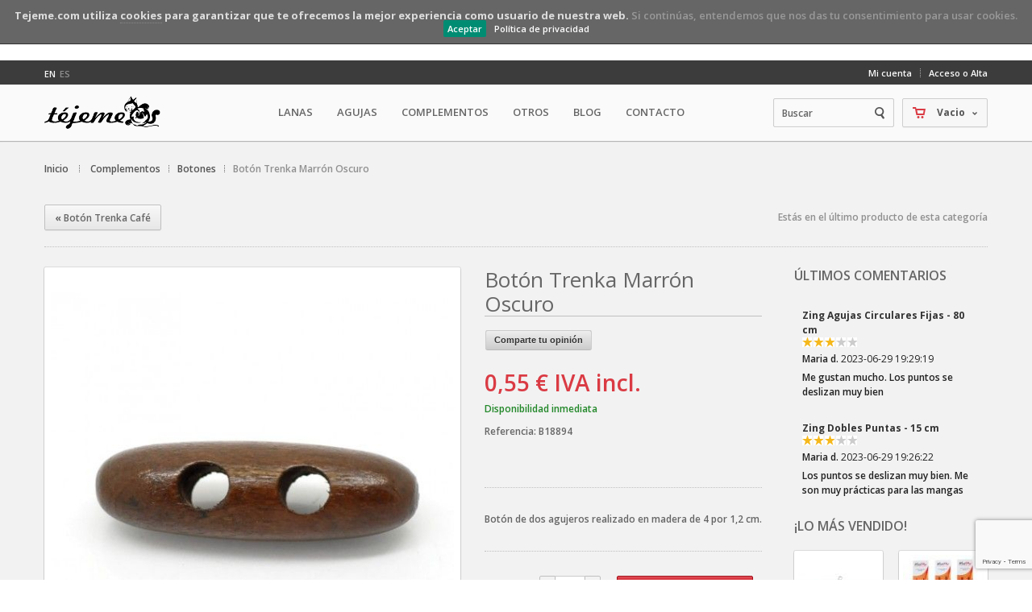

--- FILE ---
content_type: text/html; charset=utf-8
request_url: https://www.tejeme.com/es/botones/1164-boton-trenka-marron-oscuro.html
body_size: 26485
content:

	<!DOCTYPE html>
<html lang="es">
	<head>
                <meta name="viewport" content="width=device-width, initial-scale=1.0, maximum-scale=1.0, minimum-scale=1.0, user-scalable=no" />
                <meta http-equiv="Content-Type" content="text/html; charset=utf-8">

<title>Botón Trenka Marrón Oscuro</title>
		<meta name="description" content="Botón de dos agujeros realizado en madera de 4 por 1,2 cm." />
		<meta name="robots" content="index,follow" />
		<link rel="icon" type="image/vnd.microsoft.icon" href="/img/favicon.jpg?1587230552" />
		<link rel="shortcut icon" type="image/x-icon" href="/img/favicon.jpg?1587230552" />

<link rel="dns-prefetch" href="//googleadservices.com">
<link rel="dns-prefetch" href="//google-analytics.com">
<link rel="dns-prefetch" href="//connect.facebook.net">
<link rel="dns-prefetch" href="//piwik.tejeme.com">
<link rel="dns-prefetch" href="//smartsuppchat.com">
<link rel="dns-prefetch" href="//smartsupp-widget-161959.c.cdn77.org">
<link rel="dns-prefetch" href="//rec.smartlook.com">

                
                <meta property="og:title" content="Botón Trenka Marrón Oscuro" /> 
                <meta property="og:description" content="Botón de dos agujeros realizado en madera de 4 por 1,2 cm." />                <meta property="og:image" content="https://static2.tejeme.com/2203-large_default/boton-trenka-marron-oscuro.jpg" />
		<script type="text/javascript">
			var baseDir = 'https://www.tejeme.com/';
			var baseUri = 'https://www.tejeme.com/';
			var static_token = '175fe7700f92efc848557f81ae0af21a';
			var token = '175fe7700f92efc848557f81ae0af21a';
			var priceDisplayPrecision = 2;
			var priceDisplayMethod = 0;
			var roundMode = 2;
		</script>
		<link href="/themes/autumn/css/grid_prestashop.css" rel="stylesheet" type="text/css" media="all" />
		<link href="/themes/autumn/css/global.css" rel="stylesheet" type="text/css" media="all" />
		<link href="/themes/autumn/css/product.css" rel="stylesheet" type="text/css" media="all" />
		<link href="/js/jquery/plugins/fancybox/jquery.fancybox.css" rel="stylesheet" type="text/css" media="all" />
		<link href="/themes/autumn/css/modules/blockbestsellers/blockbestsellers.css" rel="stylesheet" type="text/css" media="all" />
		<link href="/modules/blockcart/blockcart.css" rel="stylesheet" type="text/css" media="all" />
		<link href="/js/jquery/plugins/autocomplete/jquery.autocomplete.css" rel="stylesheet" type="text/css" media="all" />
		<link href="/themes/autumn/css/product_list.css" rel="stylesheet" type="text/css" media="all" />
		<link href="/modules/autumnsearchblock/autumnsearchblock.css" rel="stylesheet" type="text/css" media="all" />
		<link href="/modules/blockcontact/blockcontact.css" rel="stylesheet" type="text/css" media="all" />
		<link href="/modules/blockspecials/blockspecials.css" rel="stylesheet" type="text/css" media="all" />
		<link href="/modules/blockcurrencies/blockcurrencies.css" rel="stylesheet" type="text/css" media="all" />
		<link href="/modules/blocknewproducts/blocknewproducts.css" rel="stylesheet" type="text/css" media="all" />
		<link href="/modules/blocklanguages/blocklanguages.css" rel="stylesheet" type="text/css" media="all" />
		<link href="/themes/autumn/css/modules/favoriteproducts/favoriteproducts.css" rel="stylesheet" type="text/css" media="all" />
		<link href="/themes/autumn/css/modules/blockwishlist/blockwishlist.css" rel="stylesheet" type="text/css" media="all" />
		<link href="/modules/sendtoafriend/sendtoafriend.css" rel="stylesheet" type="text/css" media="all" />
		<link href="/themes/autumn/css/modules/productscategory/productscategory.css" rel="stylesheet" type="text/css" media="all" />
		<link href="/modules/autumnnewsletterblock/autumnnewsletterblock.css" rel="stylesheet" type="text/css" media="all" />
		<link href="/modules/autumnslider/assets/css/jquery.nivo-slider.css" rel="stylesheet" type="text/css" media="all" />
		<link href="/themes/autumn/css/modules/crossselling/crossselling.css" rel="stylesheet" type="text/css" media="all" />
		<link href="/modules/autumnproductnav/autumnproductnav.css" rel="stylesheet" type="text/css" media="all" />
		<link href="/modules/blockuserinfo/blockuserinfo.css" rel="stylesheet" type="text/css" media="all" />
		<link href="/themes/autumn/css/modules/blockviewed/blockviewed.css" rel="stylesheet" type="text/css" media="all" />
		<link href="/modules/autumnsocial/autumnsocial.css" rel="stylesheet" type="text/css" media="all" />
		<link href="/themes/autumn/css/base.css" rel="stylesheet" type="text/css" media="all" />
		<link href="/themes/autumn/css/autumn.css" rel="stylesheet" type="text/css" media="all" />
		<link href="/themes/autumn/css/responsive.css" rel="stylesheet" type="text/css" media="all" />
		<link href="/themes/autumn/css/retina.css" rel="stylesheet" type="text/css" media="all" />
		<link href="/themes/autumn/css/jquery.jscrollpane.css" rel="stylesheet" type="text/css" media="all" />
		<link href="/modules/blocknewsletter/blocknewsletter.css" rel="stylesheet" type="text/css" media="all" />
		<link href="/modules/cookieslaw/cookieslaw.css" rel="stylesheet" type="text/css" media="all" />
		<link href="/themes/autumn/css/modules/mailalerts/mailalerts.css" rel="stylesheet" type="text/css" media="all" />
		<link href="/themes/autumn/css/modules/productcomments/productcomments.css" rel="stylesheet" type="text/css" media="all" />
		<link href="/modules/latestcomments/css/latestcomments.css" rel="stylesheet" type="text/css" media="all" />
		<link href="/modules/paypal/views/css/paypal.css" rel="stylesheet" type="text/css" media="all" />
		<link href="/modules/notarobot/views/css/front.css" rel="stylesheet" type="text/css" media="all" />
		<link href="/themes/autumn/css/modules/blockmyaccountfooter/blockmyaccount.css" rel="stylesheet" type="text/css" media="all" />
		<link href="/modules/autumnmegamenu/autumnmegamenu.css" rel="stylesheet" type="text/css" media="all" />
	
<!-- Paginacion -->

<!-- /Paginacion -->




<!--[if IE 8]>
	<link rel="stylesheet" type="text/css" href="https://static1.tejeme.com/themes/autumn/css/ie8.css" />
<![endif]-->

		<script type="text/javascript" src="/js/jquery/jquery-1.7.2.min.js"></script>
		<script type="text/javascript" src="/js/jquery/jquery-migrate-1.2.1.js"></script>
		<script type="text/javascript" src="/js/jquery/plugins/jquery.easing.js"></script>
		<script type="text/javascript" src="/js/tools.js"></script>
		<script type="text/javascript" src="/js/jquery/plugins/fancybox/jquery.fancybox.js"></script>
		<script type="text/javascript" src="/js/jquery/plugins/jquery.idTabs.js"></script>
		<script type="text/javascript" src="/js/jquery/plugins/jquery.scrollTo.js"></script>
		<script type="text/javascript" src="/js/jquery/plugins/jquery.serialScroll.js"></script>
		<script type="text/javascript" src="/themes/autumn/js/tools.js"></script>
		<script type="text/javascript" src="/themes/autumn/js/product.js"></script>
		<script type="text/javascript" src="/themes/autumn/js/modules/blockcart/ajax-cart.js"></script>
		<script type="text/javascript" src="/js/jquery/plugins/autocomplete/jquery.autocomplete.js"></script>
		<script type="text/javascript" src="/modules/favoriteproducts/favoriteproducts.js"></script>
		<script type="text/javascript" src="/themes/autumn/js/modules/blockwishlist/js/ajax-wishlist.js"></script>
		<script type="text/javascript" src="/modules/sendtoafriend/sendtoafriend.js"></script>
		<script type="text/javascript" src="/themes/autumn/js/modules/productscategory/productscategory.js"></script>
		<script type="text/javascript" src="/modules/autumnslider/assets/js/jquery.nivo.slider.pack.js"></script>
		<script type="text/javascript" src="/themes/autumn/js/modules/crossselling/js/crossselling.js"></script>
		<script type="text/javascript" src="/themes/autumn/js/autumn/jquery.mousewheel.js"></script>
		<script type="text/javascript" src="/themes/autumn/js/autumn/jquery.jscrollpane.min.js"></script>
		<script type="text/javascript" src="/themes/autumn/js/autumn/jquery.ui.touch-punch.min.js"></script>
		<script type="text/javascript" src="/themes/autumn/js/autumn/jquery.touchwipe.min.js"></script>
		<script type="text/javascript" src="/themes/autumn/js/autumn/jcarousel/jquery.jcarousel.min.js"></script>
		<script type="text/javascript" src="/themes/autumn/js/autumn/jcarousel/jquery.jcarousel-control.min.js"></script>
		<script type="text/javascript" src="/themes/autumn/js/autumn/jcarousel/jquery.jcarousel-autoscroll.min.js"></script>
		<script type="text/javascript" src="/themes/autumn/js/autumn/noty/jquery.noty.js"></script>
		<script type="text/javascript" src="/themes/autumn/js/autumn/noty/layouts/topCenter.js"></script>
		<script type="text/javascript" src="/themes/autumn/js/autumn/noty/themes/default.js"></script>
		<script type="text/javascript" src="/themes/autumn/js/autumn/jquery.autumn.js"></script>
		<script type="text/javascript" src="/modules/cookieslaw/cookieslaw.js"></script>
		<script type="text/javascript" src="/modules/mailalerts/mailalerts.js"></script>
		<script type="text/javascript" src="/modules/latestcomments/js/jquery.totemticker.min.js"></script>
		<script type="text/javascript" src="/modules/latestcomments/js/moreorless.js"></script>
		<script type="text/javascript" src="/js/jquery/plugins/jquery.hoverIntent.js"></script>
		<script type="text/javascript" src="/modules/autumnmegamenu/js/jquery.autumnmegamenu.js"></script>
		<script type="text/javascript" src="/modules/loyalty/js/loyalty.js"></script>
		<script type="text/javascript" src="/modules/productcomments/js/jquery.rating.pack.js"></script>
		<script type="text/javascript" src="/modules/productcomments/js/jquery.textareaCounter.plugin.js"></script>
		<script type="text/javascript" src="/themes/autumn/js/modules/productcomments/js/productcomments.js"></script>
	    
        <script type="text/javascript">
        
    (function (i, s, o, g, r, a, m) {
        i['GoogleAnalyticsObject'] = r;
        i[r] = i[r] || function () {
            (i[r].q = i[r].q || []).push(arguments)
        }, i[r].l = 1 * new Date();
        a = s.createElement(o),
                m = s.getElementsByTagName(o)[0];
        a.async = 1;
        a.src = g;
        m.parentNode.insertBefore(a, m)
    })(window, document, 'script', '//www.google-analytics.com/analytics.js', 'ga');
    

    ga('create', 'UA-21347161-1');

        ga('send', 'pageview');
    
        </script><script type="text/javascript">
	var favorite_products_url_add = 'https://www.tejeme.com/es/module/favoriteproducts/actions?process=add';
	var favorite_products_url_remove = 'https://www.tejeme.com/es/module/favoriteproducts/actions?process=remove';
	var favorite_products_id_product = '1164';
 
</script>

<!-- MODULE cookieslaw -->
<script type="text/javascript">
//<![CDATA[ 

var user_options = {

"cookieTop":"on",
"messageContent1":"Tejeme.com utiliza",
"messageContent2":"cookies",
"messageContent3":"para garantizar que te ofrecemos la mejor experiencia como usuario de nuestra web. ",
"messageContent4":"Si continúas, entendemos que nos das tu consentimiento para usar cookies.",
"cookieUrl":"http://www.tejeme.com/es/content/6-politica-de-privacidad",
"redirectLink":"http://www.tejeme.com/es/content/6-politica-de-privacidad",
"okText":"Aceptar",
"notOkText":"Política de privacidad",
"cookieName":"jsEUCookieslawCheck",
"cookiePath":"/",
"cookieDomain":"www.tejeme.com",
"ajaxUrl":"https://www.tejeme.com/modules/cookieslaw/cookie_ajax.php"

};

// ]]> 
</script>
<!-- /MODULE cookieslaw -->

			<script type="text/javascript">
			    $(document).ready(function(){
				    var hash = window.location.hash;
                    if(hash == '#post_review'){
				        $('#product_comments_block_extra').find('.open-comment-form').click();
					}
				});
			</script>
    
        <link rel="alternate" hreflang="en" href="https://www.tejeme.com/en/botones/1164-boton-coco-dibujo.html" />
    
    <link rel="canonical" href="https://www.tejeme.com/es/botones/1164-boton-trenka-marron-oscuro.html" /><script type="text/javascript">/*
* 2007-2016 PrestaShop
*
* NOTICE OF LICENSE
*
* This source file is subject to the Academic Free License (AFL 3.0)
* that is bundled with this package in the file LICENSE.txt.
* It is also available through the world-wide-web at this URL:
* http://opensource.org/licenses/afl-3.0.php
* If you did not receive a copy of the license and are unable to
* obtain it through the world-wide-web, please send an email
* to license@prestashop.com so we can send you a copy immediately.
*
* DISCLAIMER
*
* Do not edit or add to this file if you wish to upgrade PrestaShop to newer
* versions in the future. If you wish to customize PrestaShop for your
* needs please refer to http://www.prestashop.com for more information.
*
*  @author    PrestaShop SA <contact@prestashop.com>
*  @copyright 2007-2016 PrestaShop SA
*  @license   http://opensource.org/licenses/afl-3.0.php  Academic Free License (AFL 3.0)
*  International Registered Trademark & Property of PrestaShop SA
*/



function updateFormDatas()
{
	var nb = $('#quantity_wanted').val();
	var id = $('#idCombination').val();

	$('#paypal_payment_form input[name=quantity]').val(nb);
	$('#paypal_payment_form input[name=id_p_attr]').val(id);
}
	
$(document).ready( function() {

	if($('#in_context_checkout_enabled').val() != 1)
	{
		$('#payment_paypal_express_checkout').click(function() {
			$('#paypal_payment_form').submit();
			return false;
		});
	}


	var jquery_version = $.fn.jquery.split('.');
	if(jquery_version[0]>=1 && jquery_version[1] >= 7)
	{
		$('body').on('submit',"#paypal_payment_form", function () {
			updateFormDatas();
		});
	}
	else {
		$('#paypal_payment_form').live('submit', function () {
			updateFormDatas();
		});
	}

	function displayExpressCheckoutShortcut() {
		var id_product = $('input[name="id_product"]').val();
		var id_product_attribute = $('input[name="id_product_attribute"]').val();
		$.ajax({
			type: "GET",
			url: baseDir+'/modules/paypal/express_checkout/ajax.php',
			data: { get_qty: "1", id_product: id_product, id_product_attribute: id_product_attribute },
			cache: false,
			success: function(result) {
				if (result == '1') {
					$('#container_express_checkout').slideDown();
				} else {
					$('#container_express_checkout').slideUp();
				}
				return true;
			}
		});
	}

	$('select[name^="group_"]').change(function () {
		setTimeout(function(){displayExpressCheckoutShortcut()}, 500);
	});

	$('.color_pick').click(function () {
		setTimeout(function(){displayExpressCheckoutShortcut()}, 500);
	});

	if($('body#product').length > 0)
		setTimeout(function(){displayExpressCheckoutShortcut()}, 500);
	
	
			

	var modulePath = 'modules/paypal';
	var subFolder = '/integral_evolution';
	
			var baseDirPP = baseDir.replace('http:', 'https:');
		
	var fullPath = baseDirPP + modulePath + subFolder;
	var confirmTimer = false;
		
	if ($('form[target="hss_iframe"]').length == 0) {
		if ($('select[name^="group_"]').length > 0)
			displayExpressCheckoutShortcut();
		return false;
	} else {
		checkOrder();
	}

	function checkOrder() {
		if(confirmTimer == false)
			confirmTimer = setInterval(getOrdersCount, 1000);
	}

	});


</script>
<style type="text/css">
            #nar-gre {
            overflow: hidden;
		/* centramos el recaptcha*/
		margin: 0 auto;
		width: 304px;
		padding-bottom: 15px;
        }
        #nar-gre > div {
            float: right;
        }
        </style>

<script src='https://www.google.com/recaptcha/api.js?onload=nar_onLoad&render=explicit' async defer></script>
<script type="text/javascript">
    var nar_selector = "#contact [name=submitMessage]";
    var $nar_elem = null;

    function nar_findReElement() {
        if (nar_selector && !$nar_elem) {
            var $nar_elem = $(nar_selector);

            if (!$nar_elem.length) {
                return null;
            }
        }

        return $nar_elem;
    }
</script>

<script type="text/javascript">
    var nar_recaptcha = '<div id="nar-gre" class="g-recaptcha" data-sitekey="6LdQaIkUAAAAABJhsopnxw1InBuXOEUFaC_O-OZS" data-theme="light" data-size="normal"></div>';

    
        var nar_onLoad = function () {
            var $nar_elem = nar_findReElement();

            if ($nar_elem !== null) {
                $(nar_recaptcha).insertBefore($nar_elem);
                grecaptcha.render('nar-gre');
            }
        };
    
</script>

        
        
        
        

		<link rel="author" href="https://plus.google.com/106468526395873444385/posts">

<script src='https://www.google.com/recaptcha/api.js'></script>
<script>
       function onSubmit(token) {
         document.getElementById("suscripcion_newsletter").submit();
       }
</script>


<script>(function() {
  var _fbq = window._fbq || (window._fbq = []);
  if (!_fbq.loaded) {
    var fbds = document.createElement('script');
    fbds.async = true;
    fbds.src = '//connect.facebook.net/en_US/fbds.js';
    var s = document.getElementsByTagName('script')[0];
    s.parentNode.insertBefore(fbds, s);
    _fbq.loaded = true;
  }
  _fbq.push(['addPixelId', '924245377633783']);
})();
window._fbq = window._fbq || [];
window._fbq.push(['track', 'PixelInitialized', {}]);
</script>
<noscript><img height="1" width="1" alt="" style="display:none" src="https://www.facebook.com/tr?id=924245377633783&amp;ev=PixelInitialized" /></noscript>



	</head>
	<body itemscope itemtype="https://schema.org/WebPage" id="product" class="  ">
			                <div id="wrapper" class="group">
                    <noscript>
                        <div class="global-warning noscript fluid-bg">
                            <div class="container"><p class="message">Debe tener Javascript habilitado en su navegador para visualizar esta p&aacute;gina correctamente.</p></div>
                        </div>
                    </noscript>
                    
                    <div id="header-fluid" class="fluid-bg">
                        <div class="container">                                                                           
                            <!-- Header -->
                            <div id="header" class="column full">
                                <div id="header-logo">
                                    <a href="http://www.tejeme.com/" title="Tejeme lanas y complementos">
					<img class="logo" src="https://static2.tejeme.com/img/logo.jpg"  alt="Tejeme lanas y complementos" />
                                    </a>
                                </div>
                                
                                    <div id="header-right">
                                        	<div id="header_user_info">
					
                        <a href="https://www.tejeme.com/es/mi-cuenta" class="account" title="Ver mi cuenta de cliente" rel="nofollow">Mi cuenta</a>
                        <a href="https://www.tejeme.com/es/mi-cuenta" class="login" title="Acceso o Alta" rel="nofollow">Acceso o Alta</a>
                        
			</div>
        
        <div id="header_shopping_cart">
				<div id="shopping_cart">
			<a href="https://www.tejeme.com/es/realizar-pedido">
			<span class="ajax_cart_quantity hidden">0</span>
			<span class="ajax_cart_product_txt hidden">artículo</span>
			<span class="ajax_cart_product_txt_s hidden">artículos</span>
			<span class="ajax_cart_no_product">Vacio</span>
                        <span class="down_arrow_dark"></span>
			</a>
		</div>
		        </div>
	

<div id="languages_block_top" class="hide-mobile">
	<div id="countries">
	   <ul id="first-languages" class="countries_ul">
					<li >
																<a href="https://www.tejeme.com/en/botones/1164-boton-coco-dibujo.html" title="English (English)">
												en
							</a>
						</li>
					<li class="selected_language">
								es
						</li>
				</ul>
	</div>
</div>

                
<script>
    $('document').ready(function(){
        $("#first-languages.selectbox").change(function() {
            window.location = $(this).find("option:selected").val();
        });
    });
</script>
<div id="languages_block_top" class="hide-desktop">
	<div id="countries">
	   <select id="first-languages" class="selectbox countries_select">
					<option                             
                                                                                            
                                                                        value="https://www.tejeme.com/en/botones/1164-boton-coco-dibujo.html" title="English (English)">
                                                                                                        EN
                            
			</option>
					<option selected="selected"                            
                                                            >
                                                                        ES
                            
			</option>
		            </select>
	</div>
</div>

<div id="search_block_top">

	<form method="get" action="https://www.tejeme.com/es/buscar" id="searchbox">
		<div class="search_block_top_form">
			<label for="search_query_top"><!-- image on background --></label>
			<input type="hidden" name="controller" value="search" />
			<input type="hidden" name="orderby" value="position" />
			<input type="hidden" name="orderway" value="desc" />
			<input class="search_query light" type="text" id="search_query_top" name="search_query" value="Buscar" onfocus="if(this.value=='Buscar')this.value='';" onblur="if (this.value=='')this.value='Buscar'" />
			<input type="submit" name="submit_search" value="" class="search_button" />
                </div>
	</form>
</div>
	<script type="text/javascript">
	// <![CDATA[
		function tryToCloseInstantSearch() {
			if ($('#old_center_column').length > 0)
			{
				$('#center_column').remove();
				$('#old_center_column').attr('id', 'center_column');
				$('#center_column').show();
				return false;
			}
		}
		
		instantSearchQueries = new Array();
		function stopInstantSearchQueries(){
			for(i=0;i<instantSearchQueries.length;i++) {
				instantSearchQueries[i].abort();
			}
			instantSearchQueries = new Array();
		}
		
		$("#search_query_top").keyup(function(){
			if($(this).val().length > 0){
				stopInstantSearchQueries();
				instantSearchQuery = $.ajax({
					url: 'https://www.tejeme.com/es/buscar',
					data: {
						instantSearch: 1,
						id_lang: 3,
						q: $(this).val()
					},
					dataType: 'html',
					type: 'POST',
					success: function(data){
						if($("#search_query_top").val().length > 0)
						{
							tryToCloseInstantSearch();
							$('#center_column').attr('id', 'old_center_column');
							$('#old_center_column').after('<div id="center_column" class="' + $('#old_center_column').attr('class') + '">'+data+'</div>');
							$('#old_center_column').hide();
							$("#instant_search_results a.close").click(function() {
								$("#search_query_top").val('');
								return tryToCloseInstantSearch();
							});
							return false;
						}
						else
							tryToCloseInstantSearch();
					}
				});
				instantSearchQueries.push(instantSearchQuery);
			}
			else
				tryToCloseInstantSearch();
		});
	// ]]>
	</script>
<script type="text/javascript">
        var moduleDir = "/modules/autumnsearchblock/";
        var maxResults = 8;
	// <![CDATA[
		$('document').ready( function() {
			$("#search_query_top")
				.autocomplete(moduleDir + "autumnsearch_ajax.php", {
						minChars: 3,
						max: maxResults,
						width: 288,
						selectFirst: false,
						scroll: false,
						dataType: "json",
						formatItem: function(data, i, max, value, term) {
							return value;
						},
						parse: function(data) {
                                                        var mytab = new Array();
							
                                                        for (var i = 0; i < data.length; i++){
                                                        
                                                            if (data[i].pname.length > 40){
                                                                var pname = jQuery.trim(data[i].pname).substring(0, 40).split(" ").slice(0, -1).join(" ") + "...";      
                                                            }else{
                                                                var pname = data[i].pname;
                                                            }
                                                            mytab[mytab.length] = { data: data[i], value: '<img src="' + data[i].product_image + '" alt="' + data[i].pname + '" height="30" />' + '<span class="ac_product_name">' + pname + '</span>' };

                                                        }
                                                        
                                                         //data[i].product_link = "https://www.tejeme.com/es/buscar&search_query=" + $(this).val ;
                                                         //mytab[mytab.length] = { data: data[i], value: '<span class="ac_more_link">Mas</span>' };
                                                          

							return mytab;
                                                        
						},
						extraParams: {
							ajaxSearch: 1,
							id_lang: 3
						}
					}
				)
				.result(function(event, data, formatted) {
					$('#search_query_top').val(data.pname);
					document.location.href = data.product_link;
				})
		});
	// ]]>
	</script>




    <script type="text/javascript">
        var CUSTOMIZE_TEXTFIELD = 1;
        var img_dir = 'https://static3.tejeme.com/themes/autumn/img/';
    </script>
<script type="text/javascript">
    var customizationIdMessage = 'Personalización n°';
    var removingLinkText = 'eliminar este producto de mi carrito';
    var freeShippingTranslation = 'Envío gratuito!';
    var freeProductTranslation = '¡Gratis!';
    var delete_txt = 'Eliminar';
    
    //For noty
    var itemAddedMsg = 'Producto añadido a su carrito';
    var viewCartBtn = 'Ver Carrito';
    var continueBtn = 'Continuar Comprando';
    
    var cartLink = 'https://www.tejeme.com/es/realizar-pedido';
    
</script>
<!-- MODULE Block cart -->
<div id="cart_block">
	<h4>
		<a href="https://www.tejeme.com/es/realizar-pedido" rel="nofollow">carrito</a>
				<span id="block_cart_expand" class="hidden">&nbsp;</span>
		<span id="block_cart_collapse" >&nbsp;</span>
			</h4>
	<div class="block_content">
	<!-- block summary -->
	<div id="cart_block_summary" class="collapsed">
		<span class="ajax_cart_quantity" style="display:none;">0</span>
		<span class="ajax_cart_product_txt_s" style="display:none">productos</span>
		<span class="ajax_cart_product_txt" >producto</span>
		<span class="ajax_cart_total" style="display:none">
					</span>
		<span class="ajax_cart_no_product" >vacío</span>
	</div>
	<!-- block list of products -->
	<div id="cart_block_list" class="expanded">
			<p  id="cart_block_no_products">No hay productos</p>
	                <div id="cart_block_bottom">
                    
                    <div id="cart_block_other_costs">
                        <div class="other_cost_wrapper">
                            <span>Envío:</span>
                            <span id="cart_block_shipping_cost" class="price ajax_cart_shipping_cost">0,00 €</span>
                        </div>
                                                                    </div>
                    
                    <div id="cart_block_total_checkout">
                        <div id="cart_block_total_wrapper">
                            <span id="cart_block_total" class="price ajax_block_cart_total">0,00 €</span>
                                                    </div>
                        
                        <div id="cart_checkout_button">
                                                                <a href="https://www.tejeme.com/es/realizar-pedido" id="button_order_cart" class="exclusive_large" title="Confirmar" rel="nofollow"><span>Confirmar</span></a>
                        </div>
                    </div> 
                        
		</div>
                        		
	</div>
	</div>
</div>
<!-- /MODULE Block cart -->

<ul id="megamenu">
   
        <li class="root_menu">
                            <span class="root_link">
                   Lanas
                </span>
                        
                        
                    <div class="megamenu_context">                       
                        
                        <div class="left_col ">
                            

                                                            <div id="megamenu_left">

                                                                            <ul>
                                                                                          <li class="category_title first">
                                                   <a href="https://www.tejeme.com/es/61-lanas-por-fabricante">Lanas por fabricante</a>

                                                                                                  <ul class="category_childlist">
                                                        <ol class="category_sublist">
                                                            
                                                                <li class="category_child"><a href="https://www.tejeme.com/es/153-atelier-zitron">Atelier Zitron</a></li>

                                                                 
                                                                 

                                                            
                                                                <li class="category_child"><a href="https://www.tejeme.com/es/62-lanas-malabrigo">Malabrigo</a></li>

                                                                 
                                                                 

                                                            
                                                                <li class="category_child"><a href="https://www.tejeme.com/es/73-lanas-schoppel-wolle">Schoppel Wolle</a></li>

                                                                 
                                                                 

                                                            
                                                                <li class="category_child"><a href="https://www.tejeme.com/es/107-lana-tinte-manual-tejeme">T&eacute;jeme Lanas</a></li>

                                                                 
                                                                 

                                                            
                                                                <li class="category_child"><a href="https://www.tejeme.com/es/362-woolly-hugs">Woolly Hugs</a></li>

                                                                 
                                                                 

                                                            
                                                                <li class="category_child"><a href="https://www.tejeme.com/es/366-grundl">Gr&uuml;ndl</a></li>

                                                                 
                                                                 

                                                            
                                                                <li class="category_child"><a href="https://www.tejeme.com/es/398-pro-lana">Pro Lana</a></li>

                                                                 
                                                                 

                                                            
                                                                <li class="category_child"><a href="https://www.tejeme.com/es/406--schachenmayr-"> Schachenmayr </a></li>

                                                                 
                                                                 

                                                            
                                                                <li class="category_child"><a href="https://www.tejeme.com/es/415-rellana">Rellana</a></li>

                                                                 
                                                                 

                                                                                                                     </ol>
                                                   </ul>
                                               
                                               </li>
                                                                                          <li class="category_title ">
                                                   <a href="https://www.tejeme.com/es/8-lanas-por-tipo-de-fibra">Lanas por tipo de fibra</a>

                                                                                                  <ul class="category_childlist">
                                                        <ol class="category_sublist">
                                                            
                                                                <li class="category_child"><a href="https://www.tejeme.com/es/96-algodon">Algod&oacute;n</a></li>

                                                                 
                                                                 

                                                            
                                                                <li class="category_child"><a href="https://www.tejeme.com/es/52-alpaca">Alpaca</a></li>

                                                                 
                                                                 

                                                            
                                                                <li class="category_child"><a href="https://www.tejeme.com/es/59-alpaca-baby">Alpaca Baby</a></li>

                                                                 
                                                                 

                                                            
                                                                <li class="category_child"><a href="https://www.tejeme.com/es/54-lana-de-bambu">Bamb&uacute;</a></li>

                                                                 
                                                                 

                                                            
                                                                <li class="category_child"><a href="https://www.tejeme.com/es/60-fibras-sin-tenir">Fibras sin te&ntilde;ir</a></li>

                                                                 
                                                                 

                                                            
                                                                <li class="category_child"><a href="https://www.tejeme.com/es/56-lana-virgen">Lana Virgen</a></li>

                                                                 
                                                                 

                                                            
                                                                <li class="category_child"><a href="https://www.tejeme.com/es/51-lana-merino">Merino</a></li>

                                                                 
                                                                 

                                                            
                                                                <li class="category_child"><a href="https://www.tejeme.com/es/58-merino-extrafino">Merino Extrafino </a></li>

                                                                 
                                                                 

                                                            
                                                                <li class="category_child"><a href="https://www.tejeme.com/es/55-mezclas-con-poliamidanilonacrilicos">Mezclas con poliamida/nil&oacute;n/acr&iacute;licos</a></li>

                                                                 
                                                                 

                                                            
                                                                <li class="category_child"><a href="https://www.tejeme.com/es/53-seda">Seda</a></li>

                                                                 
                                                                 

                                                            
                                                                <li class="category_child"><a href="https://www.tejeme.com/es/57-lana-mohair">Mohair</a></li>

                                                                 
                                                                 

                                                            
                                                                <li class="category_child"><a href="https://www.tejeme.com/es/305-lino">Lino</a></li>

                                                                 
                                                                 

                                                            
                                                                <li class="category_child"><a href="https://www.tejeme.com/es/228-cashmere-cachemir">Cashmere</a></li>

                                                                 
                                                                 

                                                            
                                                                <li class="category_child"><a href="https://www.tejeme.com/es/86-fibras-especiales-para-alergicos">Fibras especiales al&eacute;rgicos</a></li>

                                                                 
                                                                 

                                                            
                                                                <li class="category_child"><a href="https://www.tejeme.com/es/314-lana-ecologica">Lana Ecol&oacute;gica</a></li>

                                                                 
                                                                                                                                   </ol>
                                                                    <ol class="category_sublist">
                                                                  

                                                                                                                     </ol>
                                                   </ul>
                                               
                                               </li>
                                                                                          <li class="category_title ">
                                                   <a href="https://www.tejeme.com/es/110-lanas-por-color">Lanas por color</a>

                                                                                                  <ul class="category_childlist">
                                                        <ol class="category_sublist">
                                                            
                                                                <li class="category_child"><a href="https://www.tejeme.com/es/112-crudas">Crudos</a></li>

                                                                 
                                                                 

                                                            
                                                                <li class="category_child"><a href="https://www.tejeme.com/es/113-blancos">Blancos</a></li>

                                                                 
                                                                 

                                                            
                                                                <li class="category_child"><a href="https://www.tejeme.com/es/114-cremas-amarillos">Cremas-Amarillos</a></li>

                                                                 
                                                                 

                                                            
                                                                <li class="category_child"><a href="https://www.tejeme.com/es/115-anaranjados">Anaranjados</a></li>

                                                                 
                                                                 

                                                            
                                                                <li class="category_child"><a href="https://www.tejeme.com/es/117-rosas">Rosas</a></li>

                                                                 
                                                                 

                                                            
                                                                <li class="category_child"><a href="https://www.tejeme.com/es/116-rojos">Rojos</a></li>

                                                                 
                                                                 

                                                            
                                                                <li class="category_child"><a href="https://www.tejeme.com/es/118-morados">Morados</a></li>

                                                                 
                                                                 

                                                            
                                                                <li class="category_child"><a href="https://www.tejeme.com/es/119-azules">Azules</a></li>

                                                                 
                                                                 

                                                            
                                                                <li class="category_child"><a href="https://www.tejeme.com/es/120-verdes">Verdes</a></li>

                                                                 
                                                                 

                                                            
                                                                <li class="category_child"><a href="https://www.tejeme.com/es/121-marrones-y-tostados">Marrones y tostados</a></li>

                                                                 
                                                                 

                                                            
                                                                <li class="category_child"><a href="https://www.tejeme.com/es/122-grises">Grises</a></li>

                                                                 
                                                                 

                                                            
                                                                <li class="category_child"><a href="https://www.tejeme.com/es/123-negros">Negros</a></li>

                                                                 
                                                                 

                                                            
                                                                <li class="category_child"><a href="https://www.tejeme.com/es/124-multicolor">Multicolor</a></li>

                                                                 
                                                                 

                                                                                                                     </ol>
                                                   </ul>
                                               
                                               </li>
                                                                                          <li class="category_title last">
                                                   <a href="https://www.tejeme.com/es/111-lanas-por-grosor">Lanas por Grosor</a>

                                                                                                  <ul class="category_childlist">
                                                        <ol class="category_sublist">
                                                            
                                                                <li class="category_child"><a href="https://www.tejeme.com/es/183-standard-fingering-lace">Fingering / Lace</a></li>

                                                                 
                                                                 

                                                            
                                                                <li class="category_child"><a href="https://www.tejeme.com/es/184-standard-super-fine">Super Fine</a></li>

                                                                 
                                                                 

                                                            
                                                                <li class="category_child"><a href="https://www.tejeme.com/es/185-fine">Fine</a></li>

                                                                 
                                                                 

                                                            
                                                                <li class="category_child"><a href="https://www.tejeme.com/es/186-light">Light</a></li>

                                                                 
                                                                 

                                                            
                                                                <li class="category_child"><a href="https://www.tejeme.com/es/187-medium">Medium</a></li>

                                                                 
                                                                 

                                                            
                                                                <li class="category_child"><a href="https://www.tejeme.com/es/188-standard-chunky">Bulky</a></li>

                                                                 
                                                                 

                                                            
                                                                <li class="category_child"><a href="https://www.tejeme.com/es/189-standard-bulky">Super Bulky </a></li>

                                                                 
                                                                 

                                                                                                                     </ol>
                                                   </ul>
                                               
                                               </li>
                                                                                   </ul>

                                    
                                 </div>
                            
                                                            <div id="megamenu_bottom">
                                    <ul>
                                                                                    <span class="title">Fabricantes</span>
                                                                                            <li class="bottom_manufacturer first"><a href="https://www.tejeme.com/es/10_addi" Addi">Addi</a></li>
                                                                                            <li class="bottom_manufacturer "><a href="https://www.tejeme.com/es/27_chiagoo" Chiagoo">Chiagoo</a></li>
                                                                                            <li class="bottom_manufacturer "><a href="https://www.tejeme.com/es/26_feltai" Feltai">Feltai</a></li>
                                                                                            <li class="bottom_manufacturer "><a href="https://www.tejeme.com/es/25_grundl" Gründl">Gr&uuml;ndl</a></li>
                                                                                            <li class="bottom_manufacturer "><a href="https://www.tejeme.com/es/24_hatnut" Hatnut">Hatnut</a></li>
                                                                                            <li class="bottom_manufacturer "><a href="https://www.tejeme.com/es/3_knit-pro" Knit Pro">Knit Pro</a></li>
                                                                                            <li class="bottom_manufacturer "><a href="https://www.tejeme.com/es/4_malabrigo" Malabrigo">Malabrigo</a></li>
                                                                                            <li class="bottom_manufacturer "><a href="https://www.tejeme.com/es/16_pro-lana" Pro Lana">Pro Lana</a></li>
                                                                                            <li class="bottom_manufacturer "><a href="https://www.tejeme.com/es/19_pro-lana" Pro Lana">Pro Lana</a></li>
                                                                                            <li class="bottom_manufacturer "><a href="https://www.tejeme.com/es/21_prym" Prym">Prym</a></li>
                                                                                            <li class="bottom_manufacturer "><a href="https://www.tejeme.com/es/5_schoppel-wolle" Schoppel Wolle">Schoppel Wolle</a></li>
                                                                                            <li class="bottom_manufacturer "><a href="https://www.tejeme.com/es/8_tejeme" Téjeme">T&eacute;jeme</a></li>
                                                                                            <li class="bottom_manufacturer last"><a href="https://www.tejeme.com/es/15_zitron" Zitron">Zitron</a></li>
                                            
                                                                            </ul>
                                </div>
                                                     </div>
                         
                                                                       
                                                
                        
                    </div>
            
                                         
        </li>
    
   
        <li class="root_menu">
                            <span class="root_link">
                   Agujas
                </span>
                        
                        
                    <div class="megamenu_context">                       
                        
                        <div class="left_col ">
                            

                                                            <div id="megamenu_left">

                                                                            <ul>
                                                                                          <li class="category_title first">
                                                   <a href="https://www.tejeme.com/es/275-por-tipo">Por Tipo</a>

                                                                                                  <ul class="category_childlist">
                                                        <ol class="category_sublist">
                                                            
                                                                <li class="category_child"><a href="https://www.tejeme.com/es/276-agujas-circulares-fijas">Agujas Circulares Fijas</a></li>

                                                                 
                                                                 

                                                            
                                                                <li class="category_child"><a href="https://www.tejeme.com/es/284-puntas-intercambiables">Puntas Intercambiables</a></li>

                                                                 
                                                                 

                                                            
                                                                <li class="category_child"><a href="https://www.tejeme.com/es/277-agujas-de-doble-punta">Agujas de Doble Punta</a></li>

                                                                 
                                                                 

                                                            
                                                                <li class="category_child"><a href="https://www.tejeme.com/es/278-agujas-rectas">Agujas Rectas</a></li>

                                                                 
                                                                 

                                                            
                                                                <li class="category_child"><a href="https://www.tejeme.com/es/279-agujas-de-ganchillo">Agujas de ganchillo</a></li>

                                                                 
                                                                 

                                                            
                                                                <li class="category_child"><a href="https://www.tejeme.com/es/280-ganchillos-tunecinos">Ganchillos Tunecinos</a></li>

                                                                 
                                                                 

                                                            
                                                                <li class="category_child"><a href="https://www.tejeme.com/es/327-juegos-completos">Juegos Completos</a></li>

                                                                 
                                                                 

                                                            
                                                                <li class="category_child"><a href="https://www.tejeme.com/es/282-tricotines-y-maquinas-tricotosas">Tricotines y M&aacute;quinas Tricotosas</a></li>

                                                                 
                                                                 

                                                            
                                                                <li class="category_child"><a href="https://www.tejeme.com/es/287-otros-tipos-de-agujas">Otros tipos de agujas</a></li>

                                                                 
                                                                 

                                                                                                                     </ol>
                                                   </ul>
                                               
                                               </li>
                                                                                          <li class="category_title ">
                                                   <a href="https://www.tejeme.com/es/265-agujas-y-ganchillos-por-material">Por Material</a>

                                                                                                  <ul class="category_childlist">
                                                        <ol class="category_sublist">
                                                            
                                                                <li class="category_child"><a href="https://www.tejeme.com/es/271-agujas-y-ganchillos-de-madera">Agujas y Ganchillos de Madera</a></li>

                                                                 
                                                                 

                                                            
                                                                <li class="category_child"><a href="https://www.tejeme.com/es/21-agujas-y-ganchillos-de-bambu">Agujas y Ganchillos de Bamb&uacute;</a></li>

                                                                 
                                                                 

                                                            
                                                                <li class="category_child"><a href="https://www.tejeme.com/es/218-agujas-de-tejer-metalicas-y-ganchillos-metalicos">Agujas y Ganchillos Met&aacute;licos</a></li>

                                                                 
                                                                 

                                                            
                                                                <li class="category_child"><a href="https://www.tejeme.com/es/270-agujas-y-ganchillos-acrilicos">Agujas y Ganchillos Acr&iacute;licos</a></li>

                                                                 
                                                                 

                                                            
                                                                <li class="category_child"><a href="https://www.tejeme.com/es/274-agujas-y-ganchillos-de-fibra-de-carbono">Agujas y Ganchillos de Fibra de Carbono</a></li>

                                                                 
                                                                 

                                                                                                                     </ol>
                                                   </ul>
                                               
                                               </li>
                                                                                          <li class="category_title last">
                                                   <a href="https://www.tejeme.com/es/264-por-marcas">Por Marcas</a>

                                                                                                  <ul class="category_childlist">
                                                        <ol class="category_sublist">
                                                            
                                                                <li class="category_child"><a href="https://www.tejeme.com/es/20-knitpro">Knit Pro</a></li>

                                                                 
                                                                 

                                                            
                                                                <li class="category_child"><a href="https://www.tejeme.com/es/89-agujas-circulares-addi">Addi</a></li>

                                                                 
                                                                 

                                                            
                                                                <li class="category_child"><a href="https://www.tejeme.com/es/159-pro-lana">Pro Lana</a></li>

                                                                 
                                                                 

                                                            
                                                                <li class="category_child"><a href="https://www.tejeme.com/es/297-tejeme">T&eacute;jeme</a></li>

                                                                 
                                                                 

                                                            
                                                                <li class="category_child"><a href="https://www.tejeme.com/es/231-prym">Prym</a></li>

                                                                 
                                                                 

                                                            
                                                                <li class="category_child"><a href="https://www.tejeme.com/es/432-chiagoo">Chiagoo</a></li>

                                                                 
                                                                 

                                                                                                                     </ol>
                                                   </ul>
                                               
                                               </li>
                                                                                   </ul>

                                    
                                 </div>
                            
                                                     </div>
                         
                                                                       
                                                
                        
                    </div>
            
                                         
        </li>
    
   
        <li class="root_menu">
                            <span class="root_link">
                   Complementos
                </span>
                        
                        
                    <div class="megamenu_context">                       
                        
                        <div class="left_col with_right">
                            

                                                            <div id="megamenu_left">

                                                                            <ul>
                                                                                          <li class="category_title one">
                                                   <a href="https://www.tejeme.com/es/42-complementos">Complementos</a>

                                                                                                  <ul class="category_childlist">
                                                        <ol class="category_sublist">
                                                            
                                                                <li class="category_child"><a href="https://www.tejeme.com/es/90-bolsos-labores">Bolsos</a></li>

                                                                 
                                                                 

                                                            
                                                                <li class="category_child"><a href="https://www.tejeme.com/es/43-guarda-agujas">Guarda Agujas</a></li>

                                                                 
                                                                 

                                                            
                                                                <li class="category_child"><a href="https://www.tejeme.com/es/40-marcapuntos">Marcapuntos</a></li>

                                                                 
                                                                 

                                                            
                                                                <li class="category_child"><a href="https://www.tejeme.com/es/203-topes-de-aguja">Topes de Aguja</a></li>

                                                                 
                                                                 

                                                            
                                                                <li class="category_child"><a href="https://www.tejeme.com/es/204-medidores-de-agujas">Medidores de Agujas</a></li>

                                                                 
                                                                 

                                                            
                                                                <li class="category_child"><a href="https://www.tejeme.com/es/205-cuenta-vueltas">Cuenta Vueltas</a></li>

                                                                 
                                                                 

                                                            
                                                                <li class="category_child"><a href="https://www.tejeme.com/es/219-botones">Botones</a></li>

                                                                 
                                                                 

                                                            
                                                                <li class="category_child"><a href="https://www.tejeme.com/es/266-dedales-y-protectores">Dedales y protectores</a></li>

                                                                 
                                                                 

                                                            
                                                                <li class="category_child"><a href="https://www.tejeme.com/es/267-ovilladoras">Ovilladoras</a></li>

                                                                 
                                                                 

                                                            
                                                                <li class="category_child"><a href="https://www.tejeme.com/es/269-porta-ovillos-yarn-bowls">Porta ovillos / Yarn Bowls</a></li>

                                                                 
                                                                 

                                                            
                                                                <li class="category_child"><a href="https://www.tejeme.com/es/295-accesorios-para-bloqueo-de-prendas">Accesorios para bloqueo de prendas</a></li>

                                                                 
                                                                 

                                                            
                                                                <li class="category_child"><a href="https://www.tejeme.com/es/384-cordones-de-fieltro">Cordones de fieltro</a></li>

                                                                 
                                                                 

                                                            
                                                                <li class="category_child"><a href="https://www.tejeme.com/es/391-bobinadora">Bobinadora</a></li>

                                                                 
                                                                 

                                                            
                                                                <li class="category_child"><a href="https://www.tejeme.com/es/421-maquinas-cortar-bolitas-y-pelusas">Maquinas cortar bolitas y pelusas</a></li>

                                                                 
                                                                 

                                                                                                                     </ol>
                                                   </ul>
                                               
                                               </li>
                                                                                   </ul>

                                    
                                 </div>
                            
                                                     </div>
                         
                                                                       
                                                    <div class="right_col">
                                <div id="megamenu_right">

                                                                            <ul>
                                                                                                <li class="m_right_random_prd" >
                                                        <span class="title">Producto destacado aleatorio</span>
                                                        <div class="m_right_prd_img_wrapper">
                                                            <a href="https://www.tejeme.com/es/knitpro-basix-birch/2010-basix-birch-puntas-intercambiables-largo-normal.html" class="m_right_prd_img_link" title="Basix Birch Puntas Intercambiables Largo Normal">
                                                                <img class="m_right_prd_img" src="https://static2.tejeme.com/3926-home_default/basix-birch-puntas-intercambiables-largo-normal.jpg" />
                                                            </a>
                                                        </div>
                                                        <div class="m_right_prd_name">
                                                            <a href="https://www.tejeme.com/es/knitpro-basix-birch/2010-basix-birch-puntas-intercambiables-largo-normal.html" class="m_right_prd_img_link" title="Basix Birch Puntas Intercambiables Largo Normal">
                                                               Basix Birch Puntas Intercambiables Largo Normal
                                                            </a>
                                                        </div>
                                                    </li>
                                                                                    </ul>


                                    
                                 </div>
                            </div>
                                                
                        
                    </div>
            
                                         
        </li>
    
   
        <li class="root_menu">
                            <span class="root_link">
                   Otros
                </span>
                        
                        
                    <div class="megamenu_context">                       
                        
                        <div class="left_col with_right">
                            

                                                            <div id="megamenu_left">

                                                                            <ul>
                                                                                          <li class="category_title first">
                                                   <a href="https://www.tejeme.com/es/131-para-regalo">Regalos para Tejedoras</a>

                                                                                                  <ul class="category_childlist">
                                                        <ol class="category_sublist">
                                                            
                                                                <li class="category_child"><a href="https://www.tejeme.com/es/191-juegos-de-agujas-especiales">Juegos de Agujas Especiales</a></li>

                                                                 
                                                                 

                                                            
                                                                <li class="category_child"><a href="https://www.tejeme.com/es/192-cheques-regalo">Cheques Regalo</a></li>

                                                                 
                                                                 

                                                            
                                                                <li class="category_child"><a href="https://www.tejeme.com/es/208-yarn-bowls">Yarn Bowls</a></li>

                                                                 
                                                                 

                                                            
                                                                <li class="category_child"><a href="https://www.tejeme.com/es/401-pin">Pin</a></li>

                                                                 
                                                                 

                                                            
                                                                <li class="category_child"><a href="https://www.tejeme.com/es/404-marcadores">Marcadores</a></li>

                                                                 
                                                                 

                                                            
                                                                <li class="category_child"><a href="https://www.tejeme.com/es/411-kits-sets">kits &amp; sets</a></li>

                                                                 
                                                                 

                                                            
                                                                <li class="category_child"><a href="https://www.tejeme.com/es/413-regala-arte-en-mayusculas">Regala Arte en Mayusculas</a></li>

                                                                 
                                                                 

                                                            
                                                                <li class="category_child"><a href="https://www.tejeme.com/es/418-camisetas">camisetas</a></li>

                                                                 
                                                                 

                                                                                                                     </ol>
                                                   </ul>
                                               
                                               </li>
                                                                                          <li class="category_title ">
                                                   <a href="https://www.tejeme.com/es/146-hilado">Hilado</a>

                                                                                                  <ul class="category_childlist">
                                                        <ol class="category_sublist">
                                                            
                                                                <li class="category_child"><a href="https://www.tejeme.com/es/147-husos">Husos</a></li>

                                                                 
                                                                 

                                                            
                                                                <li class="category_child"><a href="https://www.tejeme.com/es/148-agujas-para-fieltrado">Agujas y complementos para fieltrado</a></li>

                                                                 
                                                                 

                                                                                                                     </ol>
                                                   </ul>
                                               
                                               </li>
                                                                                          <li class="category_title last">
                                                   <a href="https://www.tejeme.com/es/273-otros-productos">Otros productos</a>

                                                                                                  <ul class="category_childlist">
                                                        <ol class="category_sublist">
                                                            
                                                                <li class="category_child"><a href="https://www.tejeme.com/es/133-patrones">Patrones</a></li>

                                                                 
                                                                 

                                                            
                                                                <li class="category_child"><a href="https://www.tejeme.com/es/210-materiales-de-tintado-y-conservacion">Materiales de tintado y conservaci&oacute;n</a></li>

                                                                 
                                                                 

                                                            
                                                                <li class="category_child"><a href="https://www.tejeme.com/es/301-libros-y-revistas">Libros y Revistas</a></li>

                                                                 
                                                                 

                                                            
                                                                <li class="category_child"><a href="https://www.tejeme.com/es/307-oportunidades">Oportunidades</a></li>

                                                                 
                                                                 

                                                            
                                                                <li class="category_child"><a href="https://www.tejeme.com/es/168-kits">Kits</a></li>

                                                                 
                                                                 

                                                            
                                                                <li class="category_child"><a href="https://www.tejeme.com/es/300-latex-liquido-para-calcetines">L&aacute;tex l&iacute;quido para calcetines</a></li>

                                                                 
                                                                 

                                                            
                                                                <li class="category_child"><a href="https://www.tejeme.com/es/383-adornos-fieltro">adornos fieltro</a></li>

                                                                 
                                                                 

                                                            
                                                                <li class="category_child"><a href="https://www.tejeme.com/es/392-materiales-para-munecas-y-amiguris">materiales para mu&ntilde;ecas y amiguris</a></li>

                                                                 
                                                                 

                                                                                                                     </ol>
                                                   </ul>
                                               
                                               </li>
                                                                                   </ul>

                                    
                                 </div>
                            
                                                     </div>
                         
                                                                       
                                                    <div class="right_col">
                                <div id="megamenu_right">

                                                                            <ul>
                                                                                                <li class="m_right_random_prd" >
                                                        <span class="title">Producto destacado aleatorio</span>
                                                        <div class="m_right_prd_img_wrapper">
                                                            <a href="https://www.tejeme.com/es/lana-merino/2237-zauber-flower-blasser-schimmer.html" class="m_right_prd_img_link" title="Zauber Flower Blasser Schimmer">
                                                                <img class="m_right_prd_img" src="https://static1.tejeme.com/4432-home_default/zauber-flower-blasser-schimmer.jpg" />
                                                            </a>
                                                        </div>
                                                        <div class="m_right_prd_name">
                                                            <a href="https://www.tejeme.com/es/lana-merino/2237-zauber-flower-blasser-schimmer.html" class="m_right_prd_img_link" title="Zauber Flower Blasser Schimmer">
                                                               Zauber Flower Blasser Schimmer
                                                            </a>
                                                        </div>
                                                    </li>
                                                                                    </ul>


                                    
                                 </div>
                            </div>
                                                
                        
                    </div>
            
                                         
        </li>
    
   
        <li class="root_menu">
                            <a class="root_link" href="http://blog.tejeme.com">
                    Blog
                </a>
                        
                                        
        </li>
    
   
        <li class="root_menu">
                            <a class="root_link" href="http://www.tejeme.com/index.php?controller=contact">
                    Contacto
                </a>
                        
                                        
        </li>
    
 
</ul>

<div id="megamenu-responsive">
    <ul id="megamenu-responsive-root">
        <li class="menu-toggle"><p></p>Navegación</li>
        <li class="root">
            <ul><li class=""><a href="https://www.tejeme.com/es/"><span>Inicio</span></a><ul><li class="parent "><a href="https://www.tejeme.com/es/263-lanas-y-otras-fibras"><span>Lanas y otras fibras</span></a><ul><li class="parent "><a href="https://www.tejeme.com/es/61-lanas-por-fabricante"><span>Lanas por fabricante</span></a><ul><li class="parent "><a href="https://www.tejeme.com/es/153-atelier-zitron"><span>Atelier Zitron</span></a><ul><li class=""><a href="https://www.tejeme.com/es/154-zitron-filigran-lace-alta-calidad"><span>Filigran</span></a></li><li class=""><a href="https://www.tejeme.com/es/292-zitron-traum-seide-seda-ecologica"><span>Traum Seide</span></a></li><li class=""><a href="https://www.tejeme.com/es/380-blickfang"><span>Blickfang</span></a></li><li class=""><a href="https://www.tejeme.com/es/395-singolo"><span>Singolo</span></a></li><li class=""><a href="https://www.tejeme.com/es/396-seidenstrasse"><span>Seidenstrasse</span></a></li></ul></li><li class="parent "><a href="https://www.tejeme.com/es/62-lanas-malabrigo"><span>Malabrigo</span></a><ul><li class=""><a href="https://www.tejeme.com/es/63-lanas-malabrigo-lace"><span>Malabrigo Lace</span></a></li><li class=""><a href="https://www.tejeme.com/es/220-lanas-malabrigo-silkpaca"><span>Malabrigo Silkpaca</span></a></li><li class=""><a href="https://www.tejeme.com/es/341-malabrigo-mora"><span>Malabrigo Mora</span></a></li></ul></li><li class="parent "><a href="https://www.tejeme.com/es/73-lanas-schoppel-wolle"><span>Schoppel Wolle</span></a><ul><li class=""><a href="https://www.tejeme.com/es/195-schoppel-wolle-zauberball-100"><span>Zauberball 100</span></a></li><li class=""><a href="https://www.tejeme.com/es/196-schoppel-wolle-lace-ball-100"><span>Lace Ball 100</span></a></li><li class=""><a href="https://www.tejeme.com/es/197-schoppel-wolle-best-of"><span>Best of</span></a></li><li class=""><a href="https://www.tejeme.com/es/211-cat-print-hand-dyed"><span>Cat Print Hand Dyed</span></a></li><li class=""><a href="https://www.tejeme.com/es/198-schoppel-wolle-6-karat"><span>6 Karat</span></a></li><li class=""><a href="https://www.tejeme.com/es/75-schoppel-wolle-zauberball"><span>Zauberball</span></a></li><li class=""><a href="https://www.tejeme.com/es/74-schoppel-wolle-crazy-zauberball"><span>Crazy Zauberball</span></a></li><li class=""><a href="https://www.tejeme.com/es/77-schoppel-wolle-lace-ball-schoppel"><span>Lace Ball</span></a></li><li class=""><a href="https://www.tejeme.com/es/76-schoppel-wolle-zauberball-starke"><span>Zauberball Stärke 6</span></a></li><li class=""><a href="https://www.tejeme.com/es/128-schoppel-wolle-wunderkleckse"><span>Wunderkleckse</span></a></li><li class=""><a href="https://www.tejeme.com/es/161-schoppel-wolle-admiral-unicolor"><span>Admiral Unicolor</span></a></li><li class=""><a href="https://www.tejeme.com/es/306-admiral-efectos"><span>Admiral Efectos</span></a></li><li class=""><a href="https://www.tejeme.com/es/78-schoppel-wolle-fliegende-untertasse"><span>Fliegende Untertasse</span></a></li><li class=""><a href="https://www.tejeme.com/es/103-schoppel-wolle-alb-merino"><span>Alb Merino</span></a></li><li class=""><a href="https://www.tejeme.com/es/162-schoppel-wolle-lanas-en-crudo"><span>Lanas en Crudo</span></a></li><li class=""><a href="https://www.tejeme.com/es/212-schoppel-wolle-gradient"><span>Gradient</span></a></li><li class=""><a href="https://www.tejeme.com/es/245-schoppel-wolle-single-disk"><span>Single Disk</span></a></li><li class=""><a href="https://www.tejeme.com/es/344-big-disk"><span>Big Disk</span></a></li><li class=""><a href="https://www.tejeme.com/es/347-alpaka-queen"><span>Alpaka Queen</span></a></li><li class=""><a href="https://www.tejeme.com/es/349-in-silk"><span>In Silk</span></a></li><li class=""><a href="https://www.tejeme.com/es/351-das-paar"><span>Das Paar</span></a></li><li class=""><a href="https://www.tejeme.com/es/356-edition-3"><span>Edition 3</span></a></li><li class=""><a href="https://www.tejeme.com/es/357-edition-6"><span>Edition 6</span></a></li><li class=""><a href="https://www.tejeme.com/es/371-zauberball-cotton"><span>Zauberball Cotton</span></a></li><li class=""><a href="https://www.tejeme.com/es/372-admiral-tweed"><span>Admiral Tweed</span></a></li><li class=""><a href="https://www.tejeme.com/es/375-zauber-flower"><span>Zauber Flower</span></a></li><li class=""><a href="https://www.tejeme.com/es/376-lace-flower"><span>Lace Flower</span></a></li><li class=""><a href="https://www.tejeme.com/es/377-hanfwerk"><span>HanfWerk</span></a></li><li class="parent "><a href="https://www.tejeme.com/es/385-reggae"><span>Reggae</span></a><ul><li class=""><a href="https://www.tejeme.com/es/387-reggae-unicolor"><span>reggae unicolor</span></a></li><li class=""><a href="https://www.tejeme.com/es/388-reggae-ombre"><span>reggae ombre</span></a></li><li class=""><a href="https://www.tejeme.com/es/389-reggae-malange"><span>reggae malange</span></a></li></ul></li><li class=""><a href="https://www.tejeme.com/es/393-admiral-melange"><span>Admiral Melange</span></a></li><li class=""><a href="https://www.tejeme.com/es/417-xl"><span>XL</span></a></li><li class=""><a href="https://www.tejeme.com/es/419-admmiral-hemp"><span>Admmiral Hemp</span></a></li><li class=""><a href="https://www.tejeme.com/es/420-admiral-starke-6"><span>Admiral Starke 6</span></a></li></ul></li><li class="parent "><a href="https://www.tejeme.com/es/107-lana-tinte-manual-tejeme"><span>Téjeme Lanas</span></a><ul><li class=""><a href="https://www.tejeme.com/es/316-sock-wool"><span>Sock Wool</span></a></li><li class=""><a href="https://www.tejeme.com/es/317-sock-bambu"><span>Sock Bambu+</span></a></li><li class=""><a href="https://www.tejeme.com/es/318-sock-cotton"><span>Sock Cotton</span></a></li><li class=""><a href="https://www.tejeme.com/es/361-xxl"><span>XXL</span></a></li></ul></li><li class="parent "><a href="https://www.tejeme.com/es/362-woolly-hugs"><span>Woolly Hugs</span></a><ul><li class=""><a href="https://www.tejeme.com/es/364-bobbel-cotton"><span>Bobbel Cotton</span></a></li><li class=""><a href="https://www.tejeme.com/es/365-bobbel-merino"><span>Bobbel Merino</span></a></li><li class=""><a href="https://www.tejeme.com/es/373-sky"><span>Sky</span></a></li><li class=""><a href="https://www.tejeme.com/es/374-year-socks"><span>Year Socks</span></a></li><li class=""><a href="https://www.tejeme.com/es/405-rope-plait"><span>ROPE PLAIT</span></a></li><li class=""><a href="https://www.tejeme.com/es/426-bobbel-cotton-xxl"><span>Bobbel cotton XXL</span></a></li></ul></li><li class="parent "><a href="https://www.tejeme.com/es/366-grundl"><span>Gründl</span></a><ul><li class=""><a href="https://www.tejeme.com/es/368-hot-socks-color"><span>Hot Socks Color</span></a></li></ul></li><li class="parent "><a href="https://www.tejeme.com/es/398-pro-lana"><span>Pro Lana</span></a><ul><li class=""><a href="https://www.tejeme.com/es/397-algodon"><span>Algodon</span></a></li><li class=""><a href="https://www.tejeme.com/es/408-wash-filz-colori"><span>Wash-Filz colori</span></a></li><li class=""><a href="https://www.tejeme.com/es/409-lace-dream"><span>Lace dream</span></a></li><li class=""><a href="https://www.tejeme.com/es/410-wash-filz-uni"><span>Wash Filz Uni</span></a></li><li class=""><a href="https://www.tejeme.com/es/412-avellino"><span>Avellino</span></a></li><li class=""><a href="https://www.tejeme.com/es/423-algodon-fino"><span>Algodon fino</span></a></li></ul></li><li class="parent "><a href="https://www.tejeme.com/es/406--schachenmayr-"><span> Schachenmayr </span></a><ul><li class=""><a href="https://www.tejeme.com/es/407-catania-grande"><span>Catania Grande</span></a></li><li class=""><a href="https://www.tejeme.com/es/424-tahiti-fashion"><span>Tahiti </span></a></li></ul></li><li class=""><a href="https://www.tejeme.com/es/415-rellana"><span>Rellana</span></a></li></ul></li><li class="parent "><a href="https://www.tejeme.com/es/8-lanas-por-tipo-de-fibra"><span>Lanas por tipo de fibra</span></a><ul><li class=""><a href="https://www.tejeme.com/es/96-algodon"><span>Algodón</span></a></li><li class=""><a href="https://www.tejeme.com/es/52-alpaca"><span>Alpaca</span></a></li><li class=""><a href="https://www.tejeme.com/es/59-alpaca-baby"><span>Alpaca Baby</span></a></li><li class=""><a href="https://www.tejeme.com/es/54-lana-de-bambu"><span>Bambú</span></a></li><li class=""><a href="https://www.tejeme.com/es/60-fibras-sin-tenir"><span>Fibras sin teñir</span></a></li><li class=""><a href="https://www.tejeme.com/es/56-lana-virgen"><span>Lana Virgen</span></a></li><li class=""><a href="https://www.tejeme.com/es/51-lana-merino"><span>Merino</span></a></li><li class=""><a href="https://www.tejeme.com/es/58-merino-extrafino"><span>Merino Extrafino </span></a></li><li class=""><a href="https://www.tejeme.com/es/55-mezclas-con-poliamidanilonacrilicos"><span>Mezclas con poliamida/nilón/acrílicos</span></a></li><li class=""><a href="https://www.tejeme.com/es/53-seda"><span>Seda</span></a></li><li class=""><a href="https://www.tejeme.com/es/57-lana-mohair"><span>Mohair</span></a></li><li class=""><a href="https://www.tejeme.com/es/305-lino"><span>Lino</span></a></li><li class=""><a href="https://www.tejeme.com/es/228-cashmere-cachemir"><span>Cashmere</span></a></li><li class=""><a href="https://www.tejeme.com/es/86-fibras-especiales-para-alergicos"><span>Fibras especiales alérgicos</span></a></li><li class=""><a href="https://www.tejeme.com/es/314-lana-ecologica"><span>Lana Ecológica</span></a></li></ul></li><li class="parent "><a href="https://www.tejeme.com/es/110-lanas-por-color"><span>Lanas por color</span></a><ul><li class=""><a href="https://www.tejeme.com/es/112-crudas"><span>Crudos</span></a></li><li class=""><a href="https://www.tejeme.com/es/113-blancos"><span>Blancos</span></a></li><li class=""><a href="https://www.tejeme.com/es/114-cremas-amarillos"><span>Cremas-Amarillos</span></a></li><li class=""><a href="https://www.tejeme.com/es/115-anaranjados"><span>Anaranjados</span></a></li><li class=""><a href="https://www.tejeme.com/es/117-rosas"><span>Rosas</span></a></li><li class=""><a href="https://www.tejeme.com/es/116-rojos"><span>Rojos</span></a></li><li class=""><a href="https://www.tejeme.com/es/118-morados"><span>Morados</span></a></li><li class=""><a href="https://www.tejeme.com/es/119-azules"><span>Azules</span></a></li><li class=""><a href="https://www.tejeme.com/es/120-verdes"><span>Verdes</span></a></li><li class=""><a href="https://www.tejeme.com/es/121-marrones-y-tostados"><span>Marrones y tostados</span></a></li><li class=""><a href="https://www.tejeme.com/es/122-grises"><span>Grises</span></a></li><li class=""><a href="https://www.tejeme.com/es/123-negros"><span>Negros</span></a></li><li class=""><a href="https://www.tejeme.com/es/124-multicolor"><span>Multicolor</span></a></li></ul></li></ul></li><li class="parent "><a href="https://www.tejeme.com/es/9-agujas-de-tejer-y-ganchillo"><span>Agujas y Ganchillos</span></a><ul><li class="parent "><a href="https://www.tejeme.com/es/275-por-tipo"><span>Por Tipo</span></a><ul><li class=""><a href="https://www.tejeme.com/es/276-agujas-circulares-fijas"><span>Agujas Circulares Fijas</span></a></li><li class=""><a href="https://www.tejeme.com/es/284-puntas-intercambiables"><span>Puntas Intercambiables</span></a></li><li class=""><a href="https://www.tejeme.com/es/277-agujas-de-doble-punta"><span>Agujas de Doble Punta</span></a></li><li class=""><a href="https://www.tejeme.com/es/278-agujas-rectas"><span>Agujas Rectas</span></a></li><li class=""><a href="https://www.tejeme.com/es/279-agujas-de-ganchillo"><span>Agujas de ganchillo</span></a></li><li class=""><a href="https://www.tejeme.com/es/280-ganchillos-tunecinos"><span>Ganchillos Tunecinos</span></a></li><li class=""><a href="https://www.tejeme.com/es/327-juegos-completos"><span>Juegos Completos</span></a></li><li class=""><a href="https://www.tejeme.com/es/282-tricotines-y-maquinas-tricotosas"><span>Tricotines y Máquinas Tricotosas</span></a></li><li class=""><a href="https://www.tejeme.com/es/287-otros-tipos-de-agujas"><span>Otros tipos de agujas</span></a></li></ul></li><li class="parent "><a href="https://www.tejeme.com/es/265-agujas-y-ganchillos-por-material"><span>Por Material</span></a><ul><li class=""><a href="https://www.tejeme.com/es/271-agujas-y-ganchillos-de-madera"><span>Agujas y Ganchillos de Madera</span></a></li><li class=""><a href="https://www.tejeme.com/es/21-agujas-y-ganchillos-de-bambu"><span>Agujas y Ganchillos de Bambú</span></a></li><li class=""><a href="https://www.tejeme.com/es/218-agujas-de-tejer-metalicas-y-ganchillos-metalicos"><span>Agujas y Ganchillos Metálicos</span></a></li><li class=""><a href="https://www.tejeme.com/es/270-agujas-y-ganchillos-acrilicos"><span>Agujas y Ganchillos Acrílicos</span></a></li><li class=""><a href="https://www.tejeme.com/es/274-agujas-y-ganchillos-de-fibra-de-carbono"><span>Agujas y Ganchillos de Fibra de Carbono</span></a></li></ul></li><li class="parent "><a href="https://www.tejeme.com/es/264-por-marcas"><span>Por Marcas</span></a><ul><li class="parent "><a href="https://www.tejeme.com/es/20-knitpro"><span>Knit Pro</span></a><ul><li class=""><a href="https://www.tejeme.com/es/36-symfonie-wood"><span>Symfonie Wood</span></a></li><li class=""><a href="https://www.tejeme.com/es/138-knitpro-nova-metal"><span>Nova Metal</span></a></li><li class=""><a href="https://www.tejeme.com/es/163-cubics-symfonie-rose"><span>Cubics Symfonie Rose</span></a></li><li class=""><a href="https://www.tejeme.com/es/164-knitpro-symfonie-dreamz"><span>Symfonie Dreamz</span></a></li><li class=""><a href="https://www.tejeme.com/es/232-knitpro-karbonz"><span>Karbonz</span></a></li><li class=""><a href="https://www.tejeme.com/es/207-spectra-trendz-y-flair"><span>Spectra Trendz y Flair</span></a></li><li class=""><a href="https://www.tejeme.com/es/216-basix-aluminum"><span>Basix Aluminum</span></a></li><li class=""><a href="https://www.tejeme.com/es/215-knitpro-basix-birch"><span>Basix Birch</span></a></li><li class=""><a href="https://www.tejeme.com/es/290-knitpro-bamboo"><span>Bamboo</span></a></li><li class=""><a href="https://www.tejeme.com/es/293-knitpro-nova-cubics"><span>Nova Cubics</span></a></li><li class=""><a href="https://www.tejeme.com/es/294-knitpro-waves"><span>Waves</span></a></li><li class=""><a href="https://www.tejeme.com/es/127-knitpro-sets"><span>KnitPro Sets</span></a></li><li class=""><a href="https://www.tejeme.com/es/34-knitpro-accesorios"><span>KnitPro Accesorios</span></a></li><li class=""><a href="https://www.tejeme.com/es/35-knitpro-cables"><span>KnitPro Cables</span></a></li><li class=""><a href="https://www.tejeme.com/es/330-steel"><span>Steel</span></a></li><li class=""><a href="https://www.tejeme.com/es/340-knitpro-zing"><span>KnitPro Zing</span></a></li><li class=""><a href="https://www.tejeme.com/es/358-jumbo"><span>Jumbo</span></a></li><li class=""><a href="https://www.tejeme.com/es/359-knitpro-royale"><span>KnitPro Royale</span></a></li><li class=""><a href="https://www.tejeme.com/es/378-smartstix-"><span>Smartstix </span></a></li><li class=""><a href="https://www.tejeme.com/es/381-ginger"><span>Ginger</span></a></li></ul></li><li class="parent "><a href="https://www.tejeme.com/es/89-agujas-circulares-addi"><span>Addi</span></a><ul><li class=""><a href="https://www.tejeme.com/es/209-tricotosas-addiexpress"><span>Tricotosas AddiExpress</span></a></li><li class=""><a href="https://www.tejeme.com/es/233-puntas-addiclick"><span>Puntas AddiClick</span></a></li><li class=""><a href="https://www.tejeme.com/es/234-agujas-circulares-fijas-addi"><span>Agujas Circulares Fijas Addi </span></a></li><li class=""><a href="https://www.tejeme.com/es/235-ganchillos-addi"><span>Ganchillos Addi</span></a></li><li class=""><a href="https://www.tejeme.com/es/236-estuches-addi"><span>Estuches Addi</span></a></li><li class=""><a href="https://www.tejeme.com/es/237-cables-addiclick"><span>Cables AddiClick</span></a></li><li class=""><a href="https://www.tejeme.com/es/238-accesorios-addi"><span>Accesorios Addi</span></a></li><li class=""><a href="https://www.tejeme.com/es/322-agujas-de-doble-punta"><span>Agujas de Doble Punta</span></a></li></ul></li><li class=""><a href="https://www.tejeme.com/es/159-pro-lana"><span>Pro Lana</span></a></li><li class=""><a href="https://www.tejeme.com/es/297-tejeme"><span>Téjeme</span></a></li><li class=""><a href="https://www.tejeme.com/es/231-prym"><span>Prym</span></a></li><li class=""><a href="https://www.tejeme.com/es/432-chiagoo"><span>Chiagoo</span></a></li></ul></li><li class=""><a href="https://www.tejeme.com/es/281-tricotosas-y-otras-maquinas"><span>Tricotosas y Otras Máquinas</span></a></li></ul></li><li class="parent "><a href="https://www.tejeme.com/es/42-complementos"><span>Complementos</span></a><ul><li class=""><a href="https://www.tejeme.com/es/90-bolsos-labores"><span>Bolsos</span></a></li><li class=""><a href="https://www.tejeme.com/es/43-guarda-agujas"><span>Guarda Agujas</span></a></li><li class=""><a href="https://www.tejeme.com/es/40-marcapuntos"><span>Marcapuntos</span></a></li><li class=""><a href="https://www.tejeme.com/es/203-topes-de-aguja"><span>Topes de Aguja</span></a></li><li class=""><a href="https://www.tejeme.com/es/204-medidores-de-agujas"><span>Medidores de Agujas</span></a></li><li class=""><a href="https://www.tejeme.com/es/205-cuenta-vueltas"><span>Cuenta Vueltas</span></a></li><li class=""><a href="https://www.tejeme.com/es/219-botones"><span>Botones</span></a></li><li class=""><a href="https://www.tejeme.com/es/266-dedales-y-protectores"><span>Dedales y protectores</span></a></li><li class=""><a href="https://www.tejeme.com/es/267-ovilladoras"><span>Ovilladoras</span></a></li><li class=""><a href="https://www.tejeme.com/es/269-porta-ovillos-yarn-bowls"><span>Porta ovillos / Yarn Bowls</span></a></li><li class=""><a href="https://www.tejeme.com/es/295-accesorios-para-bloqueo-de-prendas"><span>Accesorios para bloqueo de prendas</span></a></li><li class=""><a href="https://www.tejeme.com/es/384-cordones-de-fieltro"><span>Cordones de fieltro</span></a></li><li class=""><a href="https://www.tejeme.com/es/391-bobinadora"><span>Bobinadora</span></a></li><li class=""><a href="https://www.tejeme.com/es/421-maquinas-cortar-bolitas-y-pelusas"><span>Maquinas cortar bolitas y pelusas</span></a></li></ul></li><li class="parent "><a href="https://www.tejeme.com/es/272-otros"><span>Otros</span></a><ul><li class="parent "><a href="https://www.tejeme.com/es/131-para-regalo"><span>Regalos para Tejedoras</span></a><ul><li class=""><a href="https://www.tejeme.com/es/191-juegos-de-agujas-especiales"><span>Juegos de Agujas Especiales</span></a></li><li class=""><a href="https://www.tejeme.com/es/192-cheques-regalo"><span>Cheques Regalo</span></a></li><li class=""><a href="https://www.tejeme.com/es/208-yarn-bowls"><span>Yarn Bowls</span></a></li><li class=""><a href="https://www.tejeme.com/es/401-pin"><span>Pin</span></a></li><li class=""><a href="https://www.tejeme.com/es/404-marcadores"><span>Marcadores</span></a></li><li class=""><a href="https://www.tejeme.com/es/411-kits-sets"><span>kits & sets</span></a></li><li class=""><a href="https://www.tejeme.com/es/413-regala-arte-en-mayusculas"><span>Regala Arte en Mayusculas</span></a></li><li class=""><a href="https://www.tejeme.com/es/418-camisetas"><span>camisetas</span></a></li></ul></li><li class="parent "><a href="https://www.tejeme.com/es/146-hilado"><span>Hilado</span></a><ul><li class=""><a href="https://www.tejeme.com/es/147-husos"><span>Husos</span></a></li><li class=""><a href="https://www.tejeme.com/es/148-agujas-para-fieltrado"><span>Agujas y complementos para fieltrado</span></a></li></ul></li><li class="parent "><a href="https://www.tejeme.com/es/273-otros-productos"><span>Otros productos</span></a><ul><li class=""><a href="https://www.tejeme.com/es/133-patrones"><span>Patrones</span></a></li><li class=""><a href="https://www.tejeme.com/es/210-materiales-de-tintado-y-conservacion"><span>Materiales de tintado y conservación</span></a></li><li class=""><a href="https://www.tejeme.com/es/301-libros-y-revistas"><span>Libros y Revistas</span></a></li><li class=""><a href="https://www.tejeme.com/es/307-oportunidades"><span>Oportunidades</span></a></li><li class=""><a href="https://www.tejeme.com/es/168-kits"><span>Kits</span></a></li><li class=""><a href="https://www.tejeme.com/es/300-latex-liquido-para-calcetines"><span>Látex líquido para calcetines</span></a></li><li class=""><a href="https://www.tejeme.com/es/383-adornos-fieltro"><span>adornos fieltro</span></a></li><li class=""><a href="https://www.tejeme.com/es/392-materiales-para-munecas-y-amiguris"><span>materiales para muñecas y amiguris</span></a></li></ul></li><li class=""><a href="https://www.tejeme.com/es/360-ultimas-unidades"><span>Últimas unidades</span></a></li><li class=""><a href="https://www.tejeme.com/es/386-reggae"><span>Reggae</span></a></li><li class=""><a href="https://www.tejeme.com/es/399-set-naturaleza-de-lana"><span>Set Naturaleza de Lana</span></a></li></ul></li><li class="parent "><a href="https://www.tejeme.com/es/427-fieltro"><span>FIELTRO</span></a><ul><li class="parent "><a href="https://www.tejeme.com/es/149-lanas-para-hilado-y-fieltrado"><span>Fibras para hilado y fieltrado</span></a><ul><li class=""><a href="https://www.tejeme.com/es/390-lanas-naturales-"><span>Lanas naturales </span></a></li><li class=""><a href="https://www.tejeme.com/es/400-otras-fibras"><span>OTRAS FIBRAS</span></a></li><li class=""><a href="https://www.tejeme.com/es/414-xxl"><span>XXL</span></a></li><li class=""><a href="https://www.tejeme.com/es/429-mini-tops"><span>Mini tops</span></a></li></ul></li><li class=""><a href="https://www.tejeme.com/es/345-papel-para-fieltro"><span>Papel para Fieltro</span></a></li><li class=""><a href="https://www.tejeme.com/es/430-agujas-y-complementos-para-fieltro"><span>Agujas y complementos para fieltro</span></a></li><li class=""><a href="https://www.tejeme.com/es/431-feltai-regalos"><span>Feltai Regalos</span></a></li></ul></li></ul></li></ul>
        </li>
    </ul>
</div>

<script type="text/javascript">
	var isLoggedWishlist = false;
</script>
                                    </div>
                            </div>
                        </div>
                    </div>
                                    
                    <div id="content-fluid" class="fluid-bg">
                        
                                                                   
                        <div class="content container">
                            
                            <div class="column full"><!-- Column -->
	
	


<script type="text/javascript">
// <![CDATA[

// PrestaShop internal settings
var currencySign = '€';
var currencyRate = '1';
var currencyFormat = '2';
var currencyBlank = '1';
var taxRate = 21;
var jqZoomEnabled = false;

// Valor del envio gratuito

//JS Hook
var oosHookJsCodeFunctions = new Array();

// Parameters
var id_product = '1164';
var productHasAttributes = false;
var quantitiesDisplayAllowed = false;
var quantityAvailable = 0;
var allowBuyWhenOutOfStock = false;
var availableNowValue = 'Disponibilidad inmediata';
var availableLaterValue = 'Sin stock.';
var productPriceTaxExcluded = 0.454545 - 0.000000;
var reduction_percent = 0;
var reduction_price = 0;
var specific_price = 0;
var product_specific_price = new Array();
	product_specific_price['0'] = '';
var specific_currency = false;
var group_reduction = '1';
var default_eco_tax = 0.000000;
var ecotaxTax_rate = 0;
var currentDate = '2026-01-22 02:10:39';
var maxQuantityToAllowDisplayOfLastQuantityMessage = 2;
var noTaxForThisProduct = false;
var displayPrice = 0;
var productReference = 'B18894';
var productAvailableForOrder = '1';
var productShowPrice = '1';
var productUnitPriceRatio = '0.000000';
var idDefaultImage = 2203;
var stock_management = 1;
	        
var productPriceWithoutReduction = '0.549999';
var productPrice = '0.55';

// Customizable field
var img_ps_dir = 'https://static2.tejeme.com/img/';
var customizationFields = new Array();
		customizationFields[0] = new Array();
	customizationFields[0][0] = 'img0';
	customizationFields[0][1] = 0;

// Images
var img_prod_dir = 'https://static2.tejeme.com/img/p/';
var combinationImages = new Array();


combinationImages[0] = new Array();
			combinationImages[0][0] = 2203;
			combinationImages[0][1] = 2204;
			combinationImages[0][2] = 2205;
	
// Translations
var doesntExist = 'Esta combinación no existe para este producto. Por favor seleccione otra combinación.';
var doesntExistNoMore = 'Este producto ya no se encuentra en stock';
var doesntExistNoMoreBut = 'con esta combinación pero está disponible con otras.';
var uploading_in_progress = 'Subiendo fichero, por favor sea paciente.';
var fieldRequired = 'Por favor rellene todos los campos obligatorios antes de guardar su personalización.';

	// Combinations attributes informations
	var attributesCombinations = new Array();
	    //Extra Translation for jqZoom
    var LoadingText = 'Cargando ...';
    
    //Image Shape for jqZoom
    var imageShape = 'sqr_img';
//]]>
</script>


<!-- Breadcrumb -->
<div class="breadcrumb">
	<a href="http://www.tejeme.com/" title="Volver al Inicio">Inicio</a>
			<span class="navigation-pipe" ></span>
					<a href="https://www.tejeme.com/es/42-complementos" title="Complementos">Complementos</a><span class="navigation-pipe"> </span><a href="https://www.tejeme.com/es/219-botones" title="Botones">Botones</a><span class="navigation-pipe"> </span>Botón Trenka Marrón Oscuro
			</div>
<!-- /Breadcrumb -->

    <div id="easyproductnav">
    
    <div class="previous_product">
                    
            <a class="autumn-button" href="https://www.tejeme.com/es/botones/1162-boton-trenka-cafe.html">
                <span class="pre_text">&laquo; </span><span class="previous_product_name">Botón Trenka Café</span>
            </a>
            
            </div>
    
    <div class="next_product">
                    
            <span class="last_product_notice">Estás en el último producto de esta categoría</span>
            
            </div>
    
</div>

<div id="primary_block" class="clearfix" itemscope itemtype="https://schema.org/Product">

    
            <meta itemprop="manufacturer" content="Téjeme" />
    
    
	
	                
	<div id="pb-left-column">
		<!-- product img-->
		<div id="image-block">
					<span id="view_full_size">
                            <a id="big_pic" class="pb-product-image jqzoom" href="https://static1.tejeme.com/2203-thickbox_default/boton-trenka-marron-oscuro.jpg" title="Bot&oacute;n Trenka Marr&oacute;n Oscuro">
                                <img itemprop="image" id="small_pic" src="https://static2.tejeme.com/2203-large_default/boton-trenka-marron-oscuro.jpg" />
                            </a>
			</span>
						</div>
                
				<!-- thumbnails -->
		<div id="views_block" class="clearfix ">
                    <span class="view_scroll_spacer"><a id="view_scroll_left" class="hidden" title="Otras vistas" href="javascript:{}">Anterior</a></span>
                    <div id="thumbs_list">
                        <ul id="thumbs_list_frame">
                                                                                                                            <li id="thumbnail_2203">
                                    <a href="https://static1.tejeme.com/2203-thickbox_default/boton-trenka-marron-oscuro.jpg" rel="other-views" class="thickbox shown" title="Botón Trenka Café">
                                        <img id="thumb_2203" src="https://static1.tejeme.com/2203-medium_default/boton-trenka-marron-oscuro.jpg" alt="Botón Trenka Café" />
                                    </a>
                                </li>
                                                                                                <li id="thumbnail_2204">
                                    <a href="https://static2.tejeme.com/2204-thickbox_default/boton-trenka-marron-oscuro.jpg" rel="other-views" class="thickbox " title="Botón Trenka Café">
                                        <img id="thumb_2204" src="https://static2.tejeme.com/2204-medium_default/boton-trenka-marron-oscuro.jpg" alt="Botón Trenka Café" />
                                    </a>
                                </li>
                                                                                                <li id="thumbnail_2205">
                                    <a href="https://static3.tejeme.com/2205-thickbox_default/boton-trenka-marron-oscuro.jpg" rel="other-views" class="thickbox " title="Botón Trenka Café">
                                        <img id="thumb_2205" src="https://static1.tejeme.com/2205-medium_default/boton-trenka-marron-oscuro.jpg" alt="Botón Trenka Café" />
                                    </a>
                                </li>
                                                                                    </ul>
                    </div>
                    <a id="view_scroll_right" title="Otras vistas" href="javascript:{}">Siguiente</a>
		</div>
		                
		<p class="resetimg clear"><span id="wrapResetImages" style="display: none;"><img src="https://static3.tejeme.com/themes/autumn/img/icon/cancel_11x13.gif" alt="Anular" width="11" height="13"/> <a id="resetImages" href="https://www.tejeme.com/es/botones/1164-boton-trenka-marron-oscuro.html" onclick="$('span#wrapResetImages').hide('slow');return (false);">Mostrar todas las im&aacute;genes</a></span></p>		
                <!-- usefull links-->
		                    <ul id="usefull_link_block">
			

<li id="favoriteproducts_block_extra_added">
	Sacar de mis favoritos
</li>
<li id="favoriteproducts_block_extra_removed">
	Agregar este producto a mis favoritos
</li>
                    </ul>
                	</div>

        <div id="pb-right-wrapper">
            
                            <div id="product_page_hook_right">
                   <div id="latestcomments" class="block">
    <h4 class="title_block">Últimos comentarios</h4>
	<ul id="latestcomments-vertical-ticker" style="height: 250px;">
		    <li class="first_comment" style="height: 120px;">
		    <h5><a href="https://www.tejeme.com/es/fieltro/2407-cardas-de-mano.html" title="Cardas de mano">Cardas de mano</a></h5>
			<div class="grade">
			    <div class="star_content clearfix">
							    	        				            <div class="star star_on"></div>
			            		            		    	        				            <div class="star star_on"></div>
			            		            		    	        				            <div class="star star_on"></div>
			            		            		    	                				    <div class="star"></div>
			            		            		    	                				    <div class="star"></div>
			            		            		        </div>
			</div>
			 
			<div class="customer_name">Nilda . <span class="date_add">2024-08-16 18:12:31</span></div>
			<div class="content">Envían a Uruguay? Que precio sería por más de un par?</div>
		</li>
		    <li class="comment" style="height: 120px;">
		    <h5><a href="https://www.tejeme.com/es/knitpro-zing/1604-zing-agujas-circulares-fijas-80-cm.html" title="Zing Agujas Circulares Fijas  - 80 cm">Zing Agujas Circulares Fijas  - 80 cm</a></h5>
			<div class="grade">
			    <div class="star_content clearfix">
							    	        				            <div class="star star_on"></div>
			            		            		    	        				            <div class="star star_on"></div>
			            		            		    	        				            <div class="star star_on"></div>
			            		            		    	                				    <div class="star"></div>
			            		            		    	                				    <div class="star"></div>
			            		            		        </div>
			</div>
			 
			<div class="customer_name">Maria d. <span class="date_add">2023-06-29 19:29:19</span></div>
			<div class="content">Me gustan mucho. Los puntos se deslizan muy bien</div>
		</li>
		    <li class="comment" style="height: 120px;">
		    <h5><a href="https://www.tejeme.com/es/knitpro-zing/1601-zing-dobles-puntas-15-cm.html" title="Zing Dobles Puntas - 15 cm">Zing Dobles Puntas - 15 cm</a></h5>
			<div class="grade">
			    <div class="star_content clearfix">
							    	        				            <div class="star star_on"></div>
			            		            		    	        				            <div class="star star_on"></div>
			            		            		    	        				            <div class="star star_on"></div>
			            		            		    	                				    <div class="star"></div>
			            		            		    	                				    <div class="star"></div>
			            		            		        </div>
			</div>
			 
			<div class="customer_name">Maria d. <span class="date_add">2023-06-29 19:26:22</span></div>
			<div class="content">Los puntos se deslizan muy bien. Me son muy prácticas para las mangas</div>
		</li>
		    <li class="comment" style="height: 120px;">
		    <h5><a href="https://www.tejeme.com/es/schoppel-wolle-crazy-zauberball/2387-crazy-zauberball-tiefe-wasser.html" title="Crazy Zauberball Tiefe Wasser">Crazy Zauberball Tiefe Wasser</a></h5>
			<div class="grade">
			    <div class="star_content clearfix">
							    	        				            <div class="star star_on"></div>
			            		            		    	        				            <div class="star star_on"></div>
			            		            		    	        				            <div class="star star_on"></div>
			            		            		    	                				    <div class="star"></div>
			            		            		    	                				    <div class="star"></div>
			            		            		        </div>
			</div>
			 
			<div class="customer_name">Dala . <span class="date_add">2023-03-22 20:10:32</span></div>
			<div class="content">¡Los colores del Zauberball "Crazy" son tan divertidos! Elegí esta lana por el los azules...</div>
		</li>
		    <li class="last_comment" style="height: 120px;">
		    <h5><a href="https://www.tejeme.com/es/schoppel-wolle-crazy-zauberball/2161-crazy-zauberball-malerwinkel.html" title="Crazy Zauberball Malerwinkel">Crazy Zauberball Malerwinkel</a></h5>
			<div class="grade">
			    <div class="star_content clearfix">
							    	        				            <div class="star star_on"></div>
			            		            		    	        				            <div class="star star_on"></div>
			            		            		    	        				            <div class="star star_on"></div>
			            		            		    	                				    <div class="star"></div>
			            		            		    	                				    <div class="star"></div>
			            		            		        </div>
			</div>
			 
			<div class="customer_name">Dala . <span class="date_add">2023-03-22 20:06:16</span></div>
			<div class="content">¡Tonos suaves! ¡Tantos!  Combinarán bien con un color liso oscuro. ¿Marino? ¿Negro? ¿Verde?...</div>
		</li>
		</ul>
	</div>
<script type="text/javascript">

	$(function(){
		$('#latestcomments-vertical-ticker').totemticker({
			row_height	:	'120px',
						speed       :   800,
            interval    :   6000,
            max_items   :   null,
            direction	:	'down',
			mousestop	:	true
		});
	});

</script>
<!-- MODULE Block best sellers -->
<div id="best-sellers_block_right" class="block products_block group">
	<h4 class="title_block"><a href="https://www.tejeme.com/es/los-mas-vendidos">¡Lo más vendido!</a></h4>
	<div class="block_content">
			<ul class="product_images">
						<li class="item clearfix">
				<a href="https://www.tejeme.com/es/knitpro-cables/83-cables-knitpro-purple.html" title="Cables para Agujas Synfonie Intercambiables" class="content_img clearfix">
					
					<img src="https://static2.tejeme.com/2390-medium_default/cables-knitpro-purple.jpg" alt="Cables para Agujas Synfonie Intercambiables" />
				
				</a>
				<p><a href="https://www.tejeme.com/es/knitpro-cables/83-cables-knitpro-purple.html" title="Cables para Agujas Synfonie Intercambiables">
					Cables KnitPro Purple<br />
					<span class="price">2,99 €</span>
				</a></p>
			</li>
					<li class="last_item_of_line clearfix">
				<a href="https://www.tejeme.com/es/symfonie-wood/81-symfonie-wood-puntas-intercambiables-128-mm.html" title="" class="content_img clearfix">
					
					<img src="https://static2.tejeme.com/2027-medium_default/symfonie-wood-puntas-intercambiables-128-mm.jpg" alt="" />
				
				</a>
				<p><a href="https://www.tejeme.com/es/symfonie-wood/81-symfonie-wood-puntas-intercambiables-128-mm.html" title="">
					Symfonie Wood Puntas...<br />
					<span class="price">9,99 €</span>
				</a></p>
			</li>
					<li class="item clearfix">
				<a href="https://www.tejeme.com/es/knitpro-waves/1012-ganchillo-waves.html" title="" class="content_img clearfix">
					
					<img src="https://static1.tejeme.com/1869-medium_default/ganchillo-waves.jpg" alt="" />
				
				</a>
				<p><a href="https://www.tejeme.com/es/knitpro-waves/1012-ganchillo-waves.html" title="">
					Ganchillo Waves<br />
					<span class="price">3,85 €</span>
				</a></p>
			</li>
					<li class="last_item_of_line clearfix">
				<a href="https://www.tejeme.com/es/agujas-circulares-addi/371-agujas-circulares-fijas-de-30-cm.html" title="Agujas circulares fijas de 30 cm" class="content_img clearfix">
					
					<img src="https://static3.tejeme.com/768-medium_default/agujas-circulares-fijas-de-30-cm.jpg" alt="Agujas circulares fijas de 30 cm" />
				
				</a>
				<p><a href="https://www.tejeme.com/es/agujas-circulares-addi/371-agujas-circulares-fijas-de-30-cm.html" title="Agujas circulares fijas de 30 cm">
					Agujas circulares fijas de...<br />
					<span class="price">8,75 €</span>
				</a></p>
			</li>
					<li class="item clearfix">
				<a href="https://www.tejeme.com/es/knitpro-nova-metal/291-nova-metal-puntas-intercambiables.html" title="Nova Metal Puntas Intercambiables" class="content_img clearfix">
					
					<img src="https://static2.tejeme.com/500-medium_default/nova-metal-puntas-intercambiables.jpg" alt="Nova Metal Puntas Intercambiables" />
				
				</a>
				<p><a href="https://www.tejeme.com/es/knitpro-nova-metal/291-nova-metal-puntas-intercambiables.html" title="Nova Metal Puntas Intercambiables">
					Nova Metal Puntas...<br />
					<span class="price">5,47 €</span>
				</a></p>
			</li>
				</ul>
		
		</div>
</div>
<!-- /MODULE Block best sellers -->

<div id="paypal-column-block">
	<p><a href="https://www.tejeme.com/modules/paypal/about.php" rel="nofollow"><img src="/modules/paypal/views/img/logos/ES_vertical_solution_PP.gif" alt="PayPal" title="Pagar con PayPal" style="max-width: 100%" /></a></p>
</div>

                </div>
                        
            <div id="pb-right-column">
                    <h1 itemprop="name">Bot&oacute;n Trenka Marr&oacute;n Oscuro</h1>

 
<script type="text/javascript">
$(function(){
	$('a[href=#idTab5]').click(function(){
		$('*[id^="idTab"]').addClass('block_hidden_only_for_screen');
		$('div#idTab5').removeClass('block_hidden_only_for_screen');

		$('ul#more_info_tabs a[href^="#idTab"]').removeClass('selected');
		$('a[href="#idTab5"]').addClass('selected');
	});
});
</script>
<div id="product_comments_block_extra" >
    
            
        
	<div class="comments_advices">
				                    <a class="open-comment-form no-comment" href="#new_comment_form">Comparte tu opinión</a>
			</div>
</div>
<!--  /Module ProductComments -->


                    <div id="product_price_stock_container">

                        <div id="product_price_block">

                            <!-- prices -->
                                
                                
                                <div class="price" itemprop="offers" itemscope itemtype="https://schema.org/Offer">
                                                                                                                                                                                
                                        <p class="our_price_display">
                                                                                        <span id="our_price_display" itemprop="price">0,55 €</span>

                                                                                                        IVA incl.                                                					
                                                                                </p>

                                                                                
                                </div>

                                
                                <p id="reduction_percent"  style="display:none;">
                                    <span id="reduction_percent_display"></span>
                                </p>
                                
                                <p id="reduction_amount"  style="display:none">
                                    <span id="reduction_amount_display"></span>
                                </p>

                                                                                                                                
                                
                        </div>

                        <div id="product_stock_stat">
                            <!-- availability -->
                            <p id="availability_statut">    
                                <span id="availability_value">Disponibilidad inmediata</span>				
                            </p>
                            
                            <p id="availability_date" style="display: none;">
				<span id="availability_date_label">Fecha de disponibilidad:</span>
				<span id="availability_date_value"></span>
                            </p>                              
                                

                            <!-- number of item in stock -->
                            
                            <p class="warning_inline" id="last_quantities" style="display: none" >ATENCI&Oacute;N: &iexcl;&Uacute;ltimos art&iacute;culos en stock!</p>
                        </div>    


                        <div id="product_reference" >
                            <label for="product_reference">Referencia: </label>
                            <span class="editable">B18894</span>
                        </div>


                    </div>

                    <!-- Out of stock hook -->
                    <div id="oosHook" style="display: none;">
                        <script type="text/javascript">
// <![CDATA[
oosHookJsCodeFunctions.push('oosHookJsCodeMailAlert');

function clearText() {
	if ($('#oos_customer_email').val() == 'su@email.com')
		$('#oos_customer_email').val('');
}

function oosHookJsCodeMailAlert() {
	$.ajax({
		type: 'POST',
		url: "https://www.tejeme.com/es/module/mailalerts/actions?process=check",
		data: 'id_product=1164&id_product_attribute='+$('#idCombination').val(),
		success: function (msg) {
			if (msg == '0') {
				$('#mailalert_link').show();
				$('#oos_customer_email').show();
			}
			else {
				$('#mailalert_link').hide();
				$('#oos_customer_email').hide();
			}
		}
	});
}

function  addNotification() {
	$.ajax({
		type: 'POST',
		url: "https://www.tejeme.com/es/module/mailalerts/actions?process=add",
		data: 'id_product=1164&id_product_attribute='+$('#idCombination').val()+'&customer_email='+$('#oos_customer_email').val()+'',
		success: function (msg) {
			if (msg == '1') {
				$('#mailalert_link').hide();
				$('#oos_customer_email').hide();
				$('#oos_customer_email_result').html("Notificación de la petición registrada");
				$('#oos_customer_email_result').css('color', 'green').show();
			}
			else if (msg == '2' ) {
				$('#oos_customer_email_result').html("Usted ya tiene una alerta para este producto");
				$('#oos_customer_email_result').css('color', 'red').show();
			} else {
				$('#oos_customer_email_result').html("Su dirección de correo electrónico no es válida.");
				$('#oos_customer_email_result').css('color', 'red').show();
			}
		}
	});
	return false;
}

$(document).ready(function() {
	$('#oos_customer_email').bind('keypress', function(e) {
		if(e.keyCode == 13)
		{
			addNotification();
			return false;
		}
	});
});

//]]>
</script>

<!-- MODULE MailAlerts -->
<div class="product_mail_alerts">
                <input type="text" id="oos_customer_email" name="customer_email" value="su@email.com" class="mailalerts_oos_email light" onclick="clearText();" />
        <a class="autumn-button" href="#" onclick="return addNotification();" id="mailalert_link">Indicarme cuando esté disponible</a>
    <span id="oos_customer_email_result" style="display:none;"></span>
</div>
<!-- END : MODULE MailAlerts -->

                    </div>

                                            <!-- AddThis Social Sharing -->
                        



<!-- AddThis Button BEGIN -->
<div class="addthis_toolbox addthis_default_style ">
<a class="addthis_button_preferred_1"></a>
<a class="addthis_button_preferred_2"></a>
<a class="addthis_button_preferred_3"></a>
<a class="addthis_button_preferred_4"></a>
<a class="addthis_button_compact"></a>
<a class="addthis_counter addthis_bubble_style"></a>
</div>
<script type="text/javascript">var addthis_config = { "data_track_addressbar":false };</script>
<script type="text/javascript" src="//s7.addthis.com/js/300/addthis_widget.js#pubid=ra-4feb0b296c7ea205"></script>
<!-- AddThis Button END -->


                    
                                        <div id="short_description_block">
                                                                <div id="short_description_content" class="rte align_justify" itemprop="description"><p>Botón de dos agujeros realizado en madera de 4 por 1,2 cm.</p></div>
                            
                            

                                                </div>
                    
                    

                                        <!-- add to cart form-->
                    <form id="buy_block"  action="https://www.tejeme.com/es/carro-de-la-compra" method="post">

                            <!-- hidden datas -->
                            <p class="hidden">
                                    <input type="hidden" name="token" value="175fe7700f92efc848557f81ae0af21a" />
                                    <input type="hidden" name="id_product" value="1164" id="product_page_product_id" />
                                    <input type="hidden" name="add" value="1" />
                                    <input type="hidden" name="id_product_attribute" id="idCombination" value="" />
                            </p>

                            
                    <div class="quantity_add_cart clearfix">

                        <!-- quantity wanted -->
                            <script type="text/javascript">

                                 $(document).ready(function(){

                                     $('#qty-button-up').click(function(){
                                        var currentVal = parseInt($('#quantity_wanted').val());
                                        if (!isNaN(currentVal)){
                                            $('#quantity_wanted').val(currentVal + 1);
                                            $('#quantity_wanted').trigger('keyup');
                                        }
                                        return false;
                                     });

                                     $('#qty-button-down').click(function(){
                                        var currentVal = parseInt($('#quantity_wanted').val());
                                        if (!isNaN(currentVal) && !(currentVal <= 1) ){
                                            $('#quantity_wanted').val(currentVal - 1);
                                            $('#quantity_wanted').trigger('keyup');
                                        }
                                        return false;
                                     });

                                 });

                            </script>

                            <div id="set-quantity"  >
                                <span class="qty-label" >Cantidad</span>

                                <span id="qty-button-down"><a id="qty-down" href="#"></a></span>
                                <p id="quantity_wanted_p">
                                        <input type="text" name="qty" id="quantity_wanted" class="text" value="1" size="2" maxlength="3"  />
                                </p>

                                <span id="qty-button-up"><a id="qty-up" href="#"></a></span>
                            </div>


                                                            <p id="add_to_cart">
                                    <input type="submit" name="Submit" value="A&ntilde;adir al carrito" class="autumn_add_to_cart" />
                                </p>
                            

                            
<p class="buttons_bottom_block"><a href="#" id="wishlist_button" onclick="WishlistCart('wishlist_block_list', 'add', '1164', $('#idCombination').val(), document.getElementById('quantity_wanted').value); return false;">Añadir a mi wishlist</a></p>

                            <!-- minimal quantity wanted -->
                            <div id="minimal_quantity_wanted" style="display: none;">
                                <span>Este producto no se vende individualmente. Debe seleccionar al menos <b id="minimal_quantity_label">1</b> unidades de este producto.</span>
                            </div>

                            
                            <div class="clear"></div>
                    </div>
                    </form>

                                        <script type="text/javascript">
var point_rate = 10;
var point_value = 0.1;
var points_in_cart = 0;
var none_award = 1;

$(document).ready(function() {
	// Force color "button" to fire event change
	$('#color_to_pick_list').click(function() {
		$('#color_pick_hidden').triggerHandler('change');
	});

	// Catch all attribute changeent of the product
	$('.product_attributes input, .product_attributes select').change(function() {
		if (typeof(productPrice) == 'undefined' || typeof(productPriceWithoutReduction) == 'undefined')
			return;
		
		var points = 0;
		var total_points = points_in_cart + points;
		var voucher = total_points * point_value;
		if (!none_award && productPriceWithoutReduction != productPrice) {
			$('#loyalty').html("No hay puntos de recompensa para este producto porque ya hay un descuento");
		} else if (!points) {
			$('#loyalty').html("No hay puntos de recompensa para este producto.");
		} else {
			var content = "Al comprar este producto puede obtener hasta <b><span id=\"loyalty_points\">"+points+'</span> ';
			if (points > 1)
				content += "puntos de fidelidad</b>. ";
			else
				content += "punto de fidelidad</b>. ";
			
			content += "Su carrito totalizará <b><span id=\"total_loyalty_points\">"+total_points+'</span> ';
			if (total_points > 1)
				content += "puntos";
			else
				content += "punto";
			
			content += "</b> que se puede(n) transformar en un vale de descuento de ";
			content += '<span id="loyalty_price">'+formatCurrency(voucher, currencyFormat, currencySign, currencyBlank)+'</span>.';
			$('#loyalty').html(content);
		}
	});
});
</script>
<p id="loyalty" class="align_justify">
						No hay puntos de recompensa para este producto.
			</p>
<br class="clear" />            </div>
        </div>
</div>


        
<!-- description and features -->
    
    <div id="more_info_block" class="clear">
	<ul id="more_info_tabs" class="idTabs idTabsShort clearfix">
										                		
<li><a href="#idTab5" class="idTabHrefShort">Comentarios</a></li>
	</ul>
        <div id="more_info_shadow">
        
            <div id="more_info_sheets" class="sheets align_justify">
                                                
            <!-- Customizable products -->
                        
            
            <!-- quantity discount -->
                        
            
            <script type="text/javascript">
var productcomments_controller_url = 'https://www.tejeme.com/es/module/productcomments/default';
var confirm_report_message = "No hay comentarios para manejar en este momento.";
var secure_key = "41a4620e726c1422d2a276c8ce7c0707";
var productcomments_url_rewrite = '1';
</script>

<div id="idTab5">
	<div id="product_comments_block_tab">
					<p class="align_center">
			<a id="new_comment_tab_btn" class="open-comment-form" href="#new_comment_form">Sé el primero en escribir tu opinión !</a>
		</p>
				
	</div>
</div>

<!-- Fancybox -->
<div style="display: none;">
	<div id="new_comment_form">
		<form action="#">
			<h3 class="title">Escribe tu opinión</h3>
			<div class="product clearfix">
				<img src="https://static3.tejeme.com/2203-home_default/boton-trenka-marron-oscuro.jpg" height="300" width="300" alt="Botón Trenka Marrón Oscuro" />
				<div class="product_desc">
					<p class="product_name"><strong>Botón Trenka Marrón Oscuro</strong></p>
					<p>Botón de dos agujeros realizado en madera de 4 por 1,2 cm.</p>
				</div>
			</div>

			<div class="new_comment_form_content">
				<div id="new_comment_form_error" class="error" style="display: none;">
					<ul></ul>
				</div>

									<ul id="criterions_list">
											<li>
							<label>Calidad:</label>
							<div class="star_content">
								<input class="star" type="radio" name="criterion[1]" value="1" />
								<input class="star" type="radio" name="criterion[1]" value="2" />
								<input class="star" type="radio" name="criterion[1]" value="3" checked="checked" />
								<input class="star" type="radio" name="criterion[1]" value="4" />
								<input class="star" type="radio" name="criterion[1]" value="5" />
							</div>
							<div class="clearfix"></div>
						</li>
										</ul>
				
				<label for="comment_title">Título: <sup class="required">*</sup></label>
				<input id="comment_title" name="title" type="text" value=""/>

				<label for="content">Comentario: <sup class="required">*</sup></label>
				<textarea id="content" name="content"></textarea>

								<label>Su nombre:: <sup class="required">*</sup></label>
				<input id="commentCustomerName" name="customer_name" type="text" value=""/>
				
				<div id="new_comment_form_footer">
					<input id="id_product_comment_send" name="id_product" type="hidden" value='1164'></input>
					<p class="fl required"><sup>*</sup> Campos obligatorios</p>
					<p class="fr">
						<input id="submitNewMessage" name="submitMessage" type="submit" class="button" value="Enviar"></input>&nbsp;
						o&nbsp;&nbsp;<a href="#" onclick="$.fancybox.close();">Cancelar</a>
					</p>
					<div class="clearfix"></div>
				</div>
			</div>
		</form><!-- /end new_comment_form_content -->
	</div>
</div>
<!-- End fancybox -->
            </div>
        </div>
</div>

<div id="blockcrossselling" class="clearfix sqr_img">
	<script type="text/javascript">var cs_middle = 3;</script>
	        
        <div class="title_block group">

            <h4 class="productscategory_h4">Los clientes que compraron este producto también han comprado...</h4>

            <div class="carousel_controls ">
                <a class="carousel_prev" href="#"></a>
                <a class="carousel_next" href="#"></a>
            </div>

        </div>
        
	<div id="crossselling">
        
		
		<div id="crossselling_list">
			<ul class="carousel_products">
								<li>
					<a href="https://www.tejeme.com/es/knitpro-accesorios/78-conectores-para-cables.html" title="Conectores para Cables KnitPro" class="lnk_img">
                                            <img src="https://static3.tejeme.com/137-home_default/conectores-para-cables.jpg" alt="Conectores para Cables KnitPro" />
                                        </a>
					<p class="product_name flex-caption"><a href="https://www.tejeme.com/es/knitpro-accesorios/78-conectores-para-cables.html" title="Conectores para Cables KnitPro">Conectores para Cables...</a></p>
											<span class="price_display">
							<span class="price">2,50 €</span>
						</span><br />
										<!-- <a title="Anterior" href="https://www.tejeme.com/es/knitpro-accesorios/78-conectores-para-cables.html" class="button_small">Anterior</a><br /> -->
				</li>
								<li>
					<a href="https://www.tejeme.com/es/marcapuntos/520-marcapuntos-de-candado-knit-pro.html" title="Marcapuntos de candado Knit Pro" class="lnk_img">
                                            <img src="https://static3.tejeme.com/1059-home_default/marcapuntos-de-candado-knit-pro.jpg" alt="Marcapuntos de candado Knit Pro" />
                                        </a>
					<p class="product_name flex-caption"><a href="https://www.tejeme.com/es/marcapuntos/520-marcapuntos-de-candado-knit-pro.html" title="Marcapuntos de candado Knit Pro">Marcapuntos de candado...</a></p>
											<span class="price_display">
							<span class="price">2,95 €</span>
						</span><br />
										<!-- <a title="Anterior" href="https://www.tejeme.com/es/marcapuntos/520-marcapuntos-de-candado-knit-pro.html" class="button_small">Anterior</a><br /> -->
				</li>
								<li>
					<a href="https://www.tejeme.com/es/spectra-trendz-y-flair/1367-spectra-trendz-puntas-intercambiables.html" title="Spectra Trendz Puntas Intercambiables" class="lnk_img">
                                            <img src="https://static1.tejeme.com/2598-home_default/spectra-trendz-puntas-intercambiables.jpg" alt="Spectra Trendz Puntas Intercambiables" />
                                        </a>
					<p class="product_name flex-caption"><a href="https://www.tejeme.com/es/spectra-trendz-y-flair/1367-spectra-trendz-puntas-intercambiables.html" title="Spectra Trendz Puntas Intercambiables">Spectra Trendz Puntas...</a></p>
											<span class="price_display">
							<span class="price">3,65 €</span>
						</span><br />
										<!-- <a title="Anterior" href="https://www.tejeme.com/es/spectra-trendz-y-flair/1367-spectra-trendz-puntas-intercambiables.html" class="button_small">Anterior</a><br /> -->
				</li>
								<li>
					<a href="https://www.tejeme.com/es/knitpro-waves/1012-ganchillo-waves.html" title="Ganchillo Waves" class="lnk_img">
                                            <img src="https://static1.tejeme.com/1869-home_default/ganchillo-waves.jpg" alt="Ganchillo Waves" />
                                        </a>
					<p class="product_name flex-caption"><a href="https://www.tejeme.com/es/knitpro-waves/1012-ganchillo-waves.html" title="Ganchillo Waves">Ganchillo Waves</a></p>
											<span class="price_display">
							<span class="price">3,85 €</span>
						</span><br />
										<!-- <a title="Anterior" href="https://www.tejeme.com/es/knitpro-waves/1012-ganchillo-waves.html" class="button_small">Anterior</a><br /> -->
				</li>
								<li>
					<a href="https://www.tejeme.com/es/pro-lana-basic-cotton/1259-pro-lana-basic-cotton-22-amarillo-huevo.html" title="Pro Lana Basic Cotton 22 - Amarillo Huevo" class="lnk_img">
                                            <img src="https://static3.tejeme.com/2412-home_default/pro-lana-basic-cotton-22-amarillo-huevo.jpg" alt="Pro Lana Basic Cotton 22 - Amarillo Huevo" />
                                        </a>
					<p class="product_name flex-caption"><a href="https://www.tejeme.com/es/pro-lana-basic-cotton/1259-pro-lana-basic-cotton-22-amarillo-huevo.html" title="Pro Lana Basic Cotton 22 - Amarillo Huevo">Pro Lana Basic Cotton...</a></p>
											<span class="price_display">
							<span class="price">3,00 €</span>
						</span><br />
										<!-- <a title="Anterior" href="https://www.tejeme.com/es/pro-lana-basic-cotton/1259-pro-lana-basic-cotton-22-amarillo-huevo.html" class="button_small">Anterior</a><br /> -->
				</li>
								<li>
					<a href="https://www.tejeme.com/es/knitpro-accesorios/788-knit-pro-marcapuntos-de-anilla-abierta-.html" title="Knit Pro Marcapuntos de Anilla Abierta " class="lnk_img">
                                            <img src="https://static1.tejeme.com/1580-home_default/knit-pro-marcapuntos-de-anilla-abierta-.jpg" alt="Knit Pro Marcapuntos de Anilla Abierta " />
                                        </a>
					<p class="product_name flex-caption"><a href="https://www.tejeme.com/es/knitpro-accesorios/788-knit-pro-marcapuntos-de-anilla-abierta-.html" title="Knit Pro Marcapuntos de Anilla Abierta ">Knit Pro Marcapuntos...</a></p>
											<span class="price_display">
							<span class="price">2,50 €</span>
						</span><br />
										<!-- <a title="Anterior" href="https://www.tejeme.com/es/knitpro-accesorios/788-knit-pro-marcapuntos-de-anilla-abierta-.html" class="button_small">Anterior</a><br /> -->
				</li>
							</ul>
		</div>
	
	
        </div>
</div>
        
<script>
    $(document).ready(function(){
    
            $('#crossselling_list').jcarousel({
                'wrap': 'circular'
            });

            $('#blockcrossselling .carousel_prev').jcarouselControl({
                target: '-=1'
            });

            $('#blockcrossselling .carousel_next').jcarouselControl({
                target: '+=1'
            });

    });
</script>
        
        
<div class="clearfix blockproductscategory sqr_img">
        <div class="title_block group">

            <h4 class="productscategory_h4">5 otros productos de la misma categoría:</h4>

            <div class="carousel_controls hidden">
                <a class="carousel_prev" href="#"></a>
                <a class="carousel_next" href="#"></a>
            </div>

        </div>
        
        <div id="productscategory">
            
            <div id="productscategory_list">
                    <ul class="carousel_products">
                                                        <li >
                                    <a href="https://www.tejeme.com/es/botones/1155-boton-madera-natural-2-rayas.html" class="lnk_img" title="Botón Madera Natural 2 Rayas">
                                        <img src="https://static3.tejeme.com/2155-home_default/boton-madera-natural-2-rayas.jpg" alt="Botón Madera Natural 2 Rayas" />
                                    </a>
                                    <p class="product_name flex-caption">
                                            <a href="https://www.tejeme.com/es/botones/1155-boton-madera-natural-2-rayas.html" title="Botón Madera Natural 2 Rayas">Bot&oacute;n Madera Natural 2...</a>
                                    </p>
                                                                        <p class="price_display">
                                            <span class="price">0,55 €</span>
                                    </p>
                                                                </li>
                                                        <li >
                                    <a href="https://www.tejeme.com/es/botones/1157-boton-chocolate-oscuro-volumen.html" class="lnk_img" title="Botón Chocolate Oscuro Volumen">
                                        <img src="https://static1.tejeme.com/2170-home_default/boton-chocolate-oscuro-volumen.jpg" alt="Botón Chocolate Oscuro Volumen" />
                                    </a>
                                    <p class="product_name flex-caption">
                                            <a href="https://www.tejeme.com/es/botones/1157-boton-chocolate-oscuro-volumen.html" title="Botón Chocolate Oscuro Volumen">Bot&oacute;n Chocolate Oscuro...</a>
                                    </p>
                                                                        <p class="price_display">
                                            <span class="price">0,55 €</span>
                                    </p>
                                                                </li>
                                                        <li >
                                    <a href="https://www.tejeme.com/es/botones/1159-boton-cafe-volumen.html" class="lnk_img" title="Botón Café Volumen">
                                        <img src="https://static3.tejeme.com/2177-home_default/boton-cafe-volumen.jpg" alt="Botón Café Volumen" />
                                    </a>
                                    <p class="product_name flex-caption">
                                            <a href="https://www.tejeme.com/es/botones/1159-boton-cafe-volumen.html" title="Botón Café Volumen">Bot&oacute;n Caf&eacute; Volumen</a>
                                    </p>
                                                                        <p class="price_display">
                                            <span class="price">0,55 €</span>
                                    </p>
                                                                </li>
                                                        <li >
                                    <a href="https://www.tejeme.com/es/botones/1161-boton-trenka-natural.html" class="lnk_img" title="Botón Trenka Natural">
                                        <img src="https://static2.tejeme.com/2194-home_default/boton-trenka-natural.jpg" alt="Botón Trenka Natural" />
                                    </a>
                                    <p class="product_name flex-caption">
                                            <a href="https://www.tejeme.com/es/botones/1161-boton-trenka-natural.html" title="Botón Trenka Natural">Bot&oacute;n Trenka Natural</a>
                                    </p>
                                                                        <p class="price_display">
                                            <span class="price">0,55 €</span>
                                    </p>
                                                                </li>
                                                        <li class="last-item">
                                    <a href="https://www.tejeme.com/es/botones/1162-boton-trenka-cafe.html" class="lnk_img" title="Botón Trenka Café">
                                        <img src="https://static3.tejeme.com/2197-home_default/boton-trenka-cafe.jpg" alt="Botón Trenka Café" />
                                    </a>
                                    <p class="product_name flex-caption">
                                            <a href="https://www.tejeme.com/es/botones/1162-boton-trenka-cafe.html" title="Botón Trenka Café">Bot&oacute;n Trenka Caf&eacute;</a>
                                    </p>
                                                                        <p class="price_display">
                                            <span class="price">0,55 €</span>
                                    </p>
                                                                </li>
                                                </ul>
            </div>
           
	</div>
	
</div>
                    
<script>
    $(document).ready(function(){
    
            $('#productscategory_list').jcarousel({
                'wrap': 'circular'
            });

            $('.blockproductscategory .carousel_prev').jcarouselControl({
                target: '-=1'
            });

            $('.blockproductscategory .carousel_next').jcarouselControl({
                target: '+=1'
            });

    });
</script>


    


	
		                        </div> <!-- /column -->
                        
                                            
                    </div> <!-- content container -->
                </div> <!-- content-fluid -->
                    
                    <div id="footer-fluid" class="fluid-bg">
                         
                        <div id="footer-top" class="fluid-bg">
                            <div class="container">
                                
                                                                    
                                    <div id="footer-top-content" class="column full">
                                            <p class="social-link-info">Conectar con nosotros: </p>
                                            
                                                                                                                                                <a class="social-link" href="mailto:info@tejeme.com"><div class="social mail"></div></a>
                                                                                                    <a class="social-link" href="http://facebook.com/tejeme"><div class="social facebook"></div></a>
                                                                                                    <a class="social-link" href="https://twitter.com/tejeme"><div class="social twitter"></div></a>
                                                                                                    <a class="social-link" href="https://plus.google.com/u/0/106468526395873444385"><div class="social google"></div></a>
                                                                                                    <a class="social-link" href="http://pinterest.com/tejeme"><div class="social pinterest"></div></a>
                                                                                                                                        
                                                                                        
                                    </div>
                                                                
                            </div>
                        </div>
                        
                        <div id="footer-center" class="fluid-bg">
                            <div class="container">                           
                                <div id="footer" class="column full">
                                        	<!-- MODULE Block footer -->
	<div class="block block_various_links" id="block_various_links_footer">
		<h4>Información</h4>
                <a href="#" class="open-close-footer"></a>
		<div class="block_content">
                    <ul>
                            <li class="first_item"><a href="https://www.tejeme.com/es/promociones" title="Promociones especiales">Promociones especiales</a></li>                            <li class="item"><a href="https://www.tejeme.com/es/nuevos-productos" title="Novedades">Novedades</a></li>
                            <li class="item"><a href="https://www.tejeme.com/es/los-mas-vendidos" title="Mejores ventas">Mejores ventas</a></li>                                                        <li class="item"><a href="https://www.tejeme.com/es/contacto" title="Contacte con nosotros">Contacte con nosotros</a></li>
                                                                                                            <li class="item"><a href="https://www.tejeme.com/es/content/1-gastos-de-envio" title="Gastos de Env&iacute;o">Gastos de Env&iacute;o</a></li>
                                                                                                                                                <li class="item"><a href="https://www.tejeme.com/es/content/4-quienes-somos" title="Qui&eacute;nes somos">Qui&eacute;nes somos</a></li>
                                                                                                                                                <li class="item"><a href="https://www.tejeme.com/es/content/3-condiciones-de-uso" title="Condiciones de uso">Condiciones de uso</a></li>
                                                                                                                                                <li class="item"><a href="https://www.tejeme.com/es/content/2-aviso-legal" title="Aviso legal">Aviso legal</a></li>
                                                                                                                                                <li class="item"><a href="https://www.tejeme.com/es/content/6-politica-de-privacidad" title="Pol&iacute;tica de privacidad">Pol&iacute;tica de privacidad</a></li>
                                                                                            <li id="header_link_sitemap"><a href="https://www.tejeme.com/es/mapa-del-sitio" title="Sitemap">Sitemap</a></li>
                                                </ul>
                 </div>
	
	</div>
	<!-- /MODULE Block footer -->
<!-- MODULE Block contact infos -->
<div id="block_contact_infos" class="block">
	<h4>Contacte con nosotros</h4>
        <a href="#" class="open-close-footer"></a>
	<div class="block_content">
            <ul>
                    <li><strong>Ines Heredia Castro</strong></li>                                        <li>Tel.: +34 636 921 287</li>                    <li>Email <a href="&#109;&#97;&#105;&#108;&#116;&#111;&#58;%69%6e%66%6f@%74%65%6a%65%6d%65.%63%6f%6d" >&#x69;&#x6e;&#x66;&#x6f;&#x40;&#x74;&#x65;&#x6a;&#x65;&#x6d;&#x65;&#x2e;&#x63;&#x6f;&#x6d;</a></li>		<li>&nbsp;</li>
            </ul>
<img src="https://static2.tejeme.com/img/partner_Premium_big.png" alt="Schoppel Premium Partner" /></center>

        </div>
</div>
<!-- /MODULE Block contact infos -->
<!-- Block payment logo module -->
<div id="paiement_logo_block_left" class="paiement_logo_block">
	<a href="https://www.tejeme.com/es/content/5-pago-seguro">
		<img src="https://static3.tejeme.com/themes/autumn/img/logo_paiement_visa.jpg" alt="visa" width="33" height="21" />
		<img src="https://static3.tejeme.com/themes/autumn/img/logo_paiement_mastercard.jpg" alt="mastercard" width="32" height="21" />
		<img src="https://static3.tejeme.com/themes/autumn/img/logo_paiement_paypal.jpg" alt="paypal" width="61" height="21" />
	</a>
</div>
<!-- /Block payment logo module -->
<!-- Block Newsletter module-->

<div id="newsletter_block_footer" class="block">
	<h4>Suscríbete a nuestro boletín de noticias</h4>
        <a href="#" class="open-close-footer"></a>
	<div class="block_content">
        
                <p class="newsletter_desc">
                    Apúntate a nuestro boletín de noticias para recibir novedades y ofertas.
                </p>
        
<form action="https://sendy.tejeme.com/subscribe" method="POST" id='suscripcion_newsletter' accept-charset="utf-8">
	<label for="name">Nombre</label><br/>
	<input type="text" name="name" id="name" class="newsletter_input dark" style="margin-bottom: 10px;"/>
	<br/>
	<label for="email">Email</label><br/>
	<input type="email" name="email" id="email"  class="newsletter_input dark" style="margin-bottom: 10px;"/><br/>
	<input type="checkbox" name="gdpr" id="gdpr"/>
	<span>He leído y acepto la <a href="https://www.tejeme.com/es/content/6-politica-de-privacidad">política de privacidad</a></span><br/>

	<div style="display:none;">
	<label for="hp">HP</label><br/>
	<input type="text" name="hp" id="hp"/>
	</div>
	<input type="hidden" name="list" value="VuRCMX3s892w1Lowk90IEUlQ"/>
	<input type="hidden" name="subform" value="yes"/>
<button class="g-recaptcha" data-sitekey="6Lf7Fn0UAAAAAPxhHDUjEF-09_Cwb-lSEGkMj9QK" data-callback="onSubmit" class="submit_orange" style="width: 100px; display: block;margin: 10px auto; color: #fafafa!important; background-image: -webkit-linear-gradient(top, #e59423, #d76c0e);border: 0;height: 34px;line-height: 34px;}" > Suscribirme </button>

<!-- <input type="submit" name="submit" id="submit" class="submit_orange" value="Suscribirme" style="width: 100px; display: block;margin: 10px auto;" />  -->
</form>
                                        
                	</div>
</div>
<!-- /Block Newsletter module-->

				<script type="text/javascript" src="/js/pluginDetect.js"></script>
				<script type="text/javascript">
					plugins = new Object;
					
					plugins.adobe_director = (PluginDetect.getVersion("Shockwave") != null) ? 1 : 0;
					plugins.adobe_flash = (PluginDetect.getVersion("Flash") != null) ? 1 : 0;
					plugins.apple_quicktime = (PluginDetect.getVersion("QuickTime") != null) ? 1 : 0;
					plugins.windows_media = (PluginDetect.getVersion("WindowsMediaPlayer") != null) ? 1 : 0;
					plugins.sun_java = (PluginDetect.getVersion("java") != null) ? 1 : 0;
					plugins.real_player = (PluginDetect.getVersion("RealPlayer") != null) ? 1 : 0;
					
					$(document).ready(
						function() {
							navinfo = new Object;
							navinfo = { screen_resolution_x: screen.width, screen_resolution_y: screen.height, screen_color:screen.colorDepth};
							for (var i in plugins)
								navinfo[i] = plugins[i];
							navinfo.type = "navinfo";
							navinfo.id_guest = "19100815";
							navinfo.token = "ad684c2ef1fae23f3fc5870f03cdf7512cffce97";
							$.post("https://www.tejeme.com/es/index.php?controller=statistics", navinfo);
						}
					);
				</script>
			<script type="text/javascript">
				var time_start;
				$(window).load(
					function() {
						time_start = new Date();
					}
				);
				$(window).unload(
					function() {
						var time_end = new Date();
						var pagetime = new Object;
						pagetime.type = "pagetime";
						pagetime.id_connections = "17145100";
						pagetime.id_page = "2460";
						pagetime.time_start = "2026-01-22 02:10:39";
						pagetime.token = "f7b862edf3b5e97b34cdad51434987053a9450be";
						pagetime.time = time_end-time_start;
						$.post("https://www.tejeme.com/es/index.php?controller=statistics", pagetime);
					}
				);
			</script>
 
<script type="text/javascript">
       
    
    var _smartsupp = _smartsupp || {};
    
    _smartsupp.key = '3b3df42f2a4d22620acd6ea6fdb17c3c5c531b05';
    _smartsupp.cookieDomain = '.www.tejeme.com';
    
    window.smartsupp||(function(d) {
        var o=smartsupp=function(){ o._.push(arguments)},s=d.getElementsByTagName('script')[0],c=d.createElement('script');o._=[];
        c.async=true;c.type='text/javascript';c.charset='utf-8';c.src='//www.smartsuppchat.com/loader.js';s.parentNode.insertBefore(c,s);
    })(document);
    
    smartsupp("name", "");
    smartsupp("email", "");
        </script>
<!-- Block myaccount module -->
<div class="block myaccount">
	<h4>Mi cuenta</h4>
        <a href="#" class="open-close-footer"></a>
	<div class="block_content">
		<ul class="bullet">
			<li><a href="https://www.tejeme.com/es/historial-de-pedidos" title="Mis pedidos" rel="nofollow">Mis pedidos</a></li>
			<li><a href="https://www.tejeme.com/es/devolucion-de-productos" title="Mis retornos de mercancía" rel="nofollow">Mis retornos de mercancía</a></li>			<li><a href="https://www.tejeme.com/es/vales" title="Mis vales descuento" rel="nofollow">Mis vales descuento</a></li>
			<li><a href="https://www.tejeme.com/es/direcciones" title="Mis direcciones" rel="nofollow">Mis direcciones</a></li>
			<li><a href="https://www.tejeme.com/es/identidad" title="Mis datos personales" rel="nofollow">Mis datos personales</a></li>
			<li><a href="https://www.tejeme.com/es/descuento" title="Mis vales" rel="nofollow">Mis vales</a></li>			
		</ul>
		<p class="logout"><a href="https://www.tejeme.com/es/?mylogout" title="Cerrar sesión">Sign out</a></p>
	</div>
</div>
<!-- /Block myaccount module -->

<script type="text/javascript">

var w='';var x='';var y='';var z='';var v=(window.location.search.slice(1,window.location.search.length)).split("&");
for(u=0;u<v.length;u++){t=v[u].split("=");if(t[0]=='st_izi'){w=t[1];}if(t[0]=='ct_izi'){x=t[1];}if(t[0]=='c_izi'){y=t[1];}if(t[0]=='s_izi'){z=t[1];}}
if (w==''||x==''||y==''||z==''){}
else {document.write(unescape("%3Cscript src='"+"http://www.stat"+w+"-iziflux.com/url2.php?ct="+x+"&c="+y+"&s="+z+"' type='text/javascript'%3E%3C/script%3E"));}

</script>
                                                                        </div>
                            </div>
                        </div>
                                
                        <div id="footer-bottom" class="fluid-bg">
                            <div class="container">
                                <div id="footer-bottom-content" class="column full">
                                    In&eacute;s Heredia Castro &copy; 2026. <p style="font-size:10px;">CIF: 50863384-B  Nievares - Villaviciosa 33312 - Asturias</p>Desarrollo: Zentinet
                                </div>
                            </div>
                        </div>
                    </div>    
				
                </div> <!-- wrapper -->
	
<script type="text/javascript">
var google_tag_params = {
 
	ecomm_pagetype: "product",
	ecomm_prodid: "1164-es",
	ecomm_totalvalue: 0.55
};
</script>
	<script type="text/javascript">
		/* <![CDATA[ */
		var google_conversion_id = 975566341;
		var google_custom_params = window.google_tag_params;
		var google_remarketing_only = true;
		/* ]]> */
	</script>
	<script type="text/javascript" src="//www.googleadservices.com/pagead/conversion.js">
	</script>
	<noscript>
		<div style="display:inline;">
		<img height="1" width="1" style="border-style:none;" alt="" src="//googleads.g.doubleclick.net/pagead/viewthroughconversion/975566341/?value=0&amp;guid=ON&amp;script=0"/>
		</div>
	</noscript>
	</body>
</html>



--- FILE ---
content_type: text/html; charset=utf-8
request_url: https://www.google.com/recaptcha/api2/anchor?ar=1&k=6Lf7Fn0UAAAAAPxhHDUjEF-09_Cwb-lSEGkMj9QK&co=aHR0cHM6Ly93d3cudGVqZW1lLmNvbTo0NDM.&hl=en&v=PoyoqOPhxBO7pBk68S4YbpHZ&size=invisible&anchor-ms=20000&execute-ms=30000&cb=1jd6fgds6wdd
body_size: 49466
content:
<!DOCTYPE HTML><html dir="ltr" lang="en"><head><meta http-equiv="Content-Type" content="text/html; charset=UTF-8">
<meta http-equiv="X-UA-Compatible" content="IE=edge">
<title>reCAPTCHA</title>
<style type="text/css">
/* cyrillic-ext */
@font-face {
  font-family: 'Roboto';
  font-style: normal;
  font-weight: 400;
  font-stretch: 100%;
  src: url(//fonts.gstatic.com/s/roboto/v48/KFO7CnqEu92Fr1ME7kSn66aGLdTylUAMa3GUBHMdazTgWw.woff2) format('woff2');
  unicode-range: U+0460-052F, U+1C80-1C8A, U+20B4, U+2DE0-2DFF, U+A640-A69F, U+FE2E-FE2F;
}
/* cyrillic */
@font-face {
  font-family: 'Roboto';
  font-style: normal;
  font-weight: 400;
  font-stretch: 100%;
  src: url(//fonts.gstatic.com/s/roboto/v48/KFO7CnqEu92Fr1ME7kSn66aGLdTylUAMa3iUBHMdazTgWw.woff2) format('woff2');
  unicode-range: U+0301, U+0400-045F, U+0490-0491, U+04B0-04B1, U+2116;
}
/* greek-ext */
@font-face {
  font-family: 'Roboto';
  font-style: normal;
  font-weight: 400;
  font-stretch: 100%;
  src: url(//fonts.gstatic.com/s/roboto/v48/KFO7CnqEu92Fr1ME7kSn66aGLdTylUAMa3CUBHMdazTgWw.woff2) format('woff2');
  unicode-range: U+1F00-1FFF;
}
/* greek */
@font-face {
  font-family: 'Roboto';
  font-style: normal;
  font-weight: 400;
  font-stretch: 100%;
  src: url(//fonts.gstatic.com/s/roboto/v48/KFO7CnqEu92Fr1ME7kSn66aGLdTylUAMa3-UBHMdazTgWw.woff2) format('woff2');
  unicode-range: U+0370-0377, U+037A-037F, U+0384-038A, U+038C, U+038E-03A1, U+03A3-03FF;
}
/* math */
@font-face {
  font-family: 'Roboto';
  font-style: normal;
  font-weight: 400;
  font-stretch: 100%;
  src: url(//fonts.gstatic.com/s/roboto/v48/KFO7CnqEu92Fr1ME7kSn66aGLdTylUAMawCUBHMdazTgWw.woff2) format('woff2');
  unicode-range: U+0302-0303, U+0305, U+0307-0308, U+0310, U+0312, U+0315, U+031A, U+0326-0327, U+032C, U+032F-0330, U+0332-0333, U+0338, U+033A, U+0346, U+034D, U+0391-03A1, U+03A3-03A9, U+03B1-03C9, U+03D1, U+03D5-03D6, U+03F0-03F1, U+03F4-03F5, U+2016-2017, U+2034-2038, U+203C, U+2040, U+2043, U+2047, U+2050, U+2057, U+205F, U+2070-2071, U+2074-208E, U+2090-209C, U+20D0-20DC, U+20E1, U+20E5-20EF, U+2100-2112, U+2114-2115, U+2117-2121, U+2123-214F, U+2190, U+2192, U+2194-21AE, U+21B0-21E5, U+21F1-21F2, U+21F4-2211, U+2213-2214, U+2216-22FF, U+2308-230B, U+2310, U+2319, U+231C-2321, U+2336-237A, U+237C, U+2395, U+239B-23B7, U+23D0, U+23DC-23E1, U+2474-2475, U+25AF, U+25B3, U+25B7, U+25BD, U+25C1, U+25CA, U+25CC, U+25FB, U+266D-266F, U+27C0-27FF, U+2900-2AFF, U+2B0E-2B11, U+2B30-2B4C, U+2BFE, U+3030, U+FF5B, U+FF5D, U+1D400-1D7FF, U+1EE00-1EEFF;
}
/* symbols */
@font-face {
  font-family: 'Roboto';
  font-style: normal;
  font-weight: 400;
  font-stretch: 100%;
  src: url(//fonts.gstatic.com/s/roboto/v48/KFO7CnqEu92Fr1ME7kSn66aGLdTylUAMaxKUBHMdazTgWw.woff2) format('woff2');
  unicode-range: U+0001-000C, U+000E-001F, U+007F-009F, U+20DD-20E0, U+20E2-20E4, U+2150-218F, U+2190, U+2192, U+2194-2199, U+21AF, U+21E6-21F0, U+21F3, U+2218-2219, U+2299, U+22C4-22C6, U+2300-243F, U+2440-244A, U+2460-24FF, U+25A0-27BF, U+2800-28FF, U+2921-2922, U+2981, U+29BF, U+29EB, U+2B00-2BFF, U+4DC0-4DFF, U+FFF9-FFFB, U+10140-1018E, U+10190-1019C, U+101A0, U+101D0-101FD, U+102E0-102FB, U+10E60-10E7E, U+1D2C0-1D2D3, U+1D2E0-1D37F, U+1F000-1F0FF, U+1F100-1F1AD, U+1F1E6-1F1FF, U+1F30D-1F30F, U+1F315, U+1F31C, U+1F31E, U+1F320-1F32C, U+1F336, U+1F378, U+1F37D, U+1F382, U+1F393-1F39F, U+1F3A7-1F3A8, U+1F3AC-1F3AF, U+1F3C2, U+1F3C4-1F3C6, U+1F3CA-1F3CE, U+1F3D4-1F3E0, U+1F3ED, U+1F3F1-1F3F3, U+1F3F5-1F3F7, U+1F408, U+1F415, U+1F41F, U+1F426, U+1F43F, U+1F441-1F442, U+1F444, U+1F446-1F449, U+1F44C-1F44E, U+1F453, U+1F46A, U+1F47D, U+1F4A3, U+1F4B0, U+1F4B3, U+1F4B9, U+1F4BB, U+1F4BF, U+1F4C8-1F4CB, U+1F4D6, U+1F4DA, U+1F4DF, U+1F4E3-1F4E6, U+1F4EA-1F4ED, U+1F4F7, U+1F4F9-1F4FB, U+1F4FD-1F4FE, U+1F503, U+1F507-1F50B, U+1F50D, U+1F512-1F513, U+1F53E-1F54A, U+1F54F-1F5FA, U+1F610, U+1F650-1F67F, U+1F687, U+1F68D, U+1F691, U+1F694, U+1F698, U+1F6AD, U+1F6B2, U+1F6B9-1F6BA, U+1F6BC, U+1F6C6-1F6CF, U+1F6D3-1F6D7, U+1F6E0-1F6EA, U+1F6F0-1F6F3, U+1F6F7-1F6FC, U+1F700-1F7FF, U+1F800-1F80B, U+1F810-1F847, U+1F850-1F859, U+1F860-1F887, U+1F890-1F8AD, U+1F8B0-1F8BB, U+1F8C0-1F8C1, U+1F900-1F90B, U+1F93B, U+1F946, U+1F984, U+1F996, U+1F9E9, U+1FA00-1FA6F, U+1FA70-1FA7C, U+1FA80-1FA89, U+1FA8F-1FAC6, U+1FACE-1FADC, U+1FADF-1FAE9, U+1FAF0-1FAF8, U+1FB00-1FBFF;
}
/* vietnamese */
@font-face {
  font-family: 'Roboto';
  font-style: normal;
  font-weight: 400;
  font-stretch: 100%;
  src: url(//fonts.gstatic.com/s/roboto/v48/KFO7CnqEu92Fr1ME7kSn66aGLdTylUAMa3OUBHMdazTgWw.woff2) format('woff2');
  unicode-range: U+0102-0103, U+0110-0111, U+0128-0129, U+0168-0169, U+01A0-01A1, U+01AF-01B0, U+0300-0301, U+0303-0304, U+0308-0309, U+0323, U+0329, U+1EA0-1EF9, U+20AB;
}
/* latin-ext */
@font-face {
  font-family: 'Roboto';
  font-style: normal;
  font-weight: 400;
  font-stretch: 100%;
  src: url(//fonts.gstatic.com/s/roboto/v48/KFO7CnqEu92Fr1ME7kSn66aGLdTylUAMa3KUBHMdazTgWw.woff2) format('woff2');
  unicode-range: U+0100-02BA, U+02BD-02C5, U+02C7-02CC, U+02CE-02D7, U+02DD-02FF, U+0304, U+0308, U+0329, U+1D00-1DBF, U+1E00-1E9F, U+1EF2-1EFF, U+2020, U+20A0-20AB, U+20AD-20C0, U+2113, U+2C60-2C7F, U+A720-A7FF;
}
/* latin */
@font-face {
  font-family: 'Roboto';
  font-style: normal;
  font-weight: 400;
  font-stretch: 100%;
  src: url(//fonts.gstatic.com/s/roboto/v48/KFO7CnqEu92Fr1ME7kSn66aGLdTylUAMa3yUBHMdazQ.woff2) format('woff2');
  unicode-range: U+0000-00FF, U+0131, U+0152-0153, U+02BB-02BC, U+02C6, U+02DA, U+02DC, U+0304, U+0308, U+0329, U+2000-206F, U+20AC, U+2122, U+2191, U+2193, U+2212, U+2215, U+FEFF, U+FFFD;
}
/* cyrillic-ext */
@font-face {
  font-family: 'Roboto';
  font-style: normal;
  font-weight: 500;
  font-stretch: 100%;
  src: url(//fonts.gstatic.com/s/roboto/v48/KFO7CnqEu92Fr1ME7kSn66aGLdTylUAMa3GUBHMdazTgWw.woff2) format('woff2');
  unicode-range: U+0460-052F, U+1C80-1C8A, U+20B4, U+2DE0-2DFF, U+A640-A69F, U+FE2E-FE2F;
}
/* cyrillic */
@font-face {
  font-family: 'Roboto';
  font-style: normal;
  font-weight: 500;
  font-stretch: 100%;
  src: url(//fonts.gstatic.com/s/roboto/v48/KFO7CnqEu92Fr1ME7kSn66aGLdTylUAMa3iUBHMdazTgWw.woff2) format('woff2');
  unicode-range: U+0301, U+0400-045F, U+0490-0491, U+04B0-04B1, U+2116;
}
/* greek-ext */
@font-face {
  font-family: 'Roboto';
  font-style: normal;
  font-weight: 500;
  font-stretch: 100%;
  src: url(//fonts.gstatic.com/s/roboto/v48/KFO7CnqEu92Fr1ME7kSn66aGLdTylUAMa3CUBHMdazTgWw.woff2) format('woff2');
  unicode-range: U+1F00-1FFF;
}
/* greek */
@font-face {
  font-family: 'Roboto';
  font-style: normal;
  font-weight: 500;
  font-stretch: 100%;
  src: url(//fonts.gstatic.com/s/roboto/v48/KFO7CnqEu92Fr1ME7kSn66aGLdTylUAMa3-UBHMdazTgWw.woff2) format('woff2');
  unicode-range: U+0370-0377, U+037A-037F, U+0384-038A, U+038C, U+038E-03A1, U+03A3-03FF;
}
/* math */
@font-face {
  font-family: 'Roboto';
  font-style: normal;
  font-weight: 500;
  font-stretch: 100%;
  src: url(//fonts.gstatic.com/s/roboto/v48/KFO7CnqEu92Fr1ME7kSn66aGLdTylUAMawCUBHMdazTgWw.woff2) format('woff2');
  unicode-range: U+0302-0303, U+0305, U+0307-0308, U+0310, U+0312, U+0315, U+031A, U+0326-0327, U+032C, U+032F-0330, U+0332-0333, U+0338, U+033A, U+0346, U+034D, U+0391-03A1, U+03A3-03A9, U+03B1-03C9, U+03D1, U+03D5-03D6, U+03F0-03F1, U+03F4-03F5, U+2016-2017, U+2034-2038, U+203C, U+2040, U+2043, U+2047, U+2050, U+2057, U+205F, U+2070-2071, U+2074-208E, U+2090-209C, U+20D0-20DC, U+20E1, U+20E5-20EF, U+2100-2112, U+2114-2115, U+2117-2121, U+2123-214F, U+2190, U+2192, U+2194-21AE, U+21B0-21E5, U+21F1-21F2, U+21F4-2211, U+2213-2214, U+2216-22FF, U+2308-230B, U+2310, U+2319, U+231C-2321, U+2336-237A, U+237C, U+2395, U+239B-23B7, U+23D0, U+23DC-23E1, U+2474-2475, U+25AF, U+25B3, U+25B7, U+25BD, U+25C1, U+25CA, U+25CC, U+25FB, U+266D-266F, U+27C0-27FF, U+2900-2AFF, U+2B0E-2B11, U+2B30-2B4C, U+2BFE, U+3030, U+FF5B, U+FF5D, U+1D400-1D7FF, U+1EE00-1EEFF;
}
/* symbols */
@font-face {
  font-family: 'Roboto';
  font-style: normal;
  font-weight: 500;
  font-stretch: 100%;
  src: url(//fonts.gstatic.com/s/roboto/v48/KFO7CnqEu92Fr1ME7kSn66aGLdTylUAMaxKUBHMdazTgWw.woff2) format('woff2');
  unicode-range: U+0001-000C, U+000E-001F, U+007F-009F, U+20DD-20E0, U+20E2-20E4, U+2150-218F, U+2190, U+2192, U+2194-2199, U+21AF, U+21E6-21F0, U+21F3, U+2218-2219, U+2299, U+22C4-22C6, U+2300-243F, U+2440-244A, U+2460-24FF, U+25A0-27BF, U+2800-28FF, U+2921-2922, U+2981, U+29BF, U+29EB, U+2B00-2BFF, U+4DC0-4DFF, U+FFF9-FFFB, U+10140-1018E, U+10190-1019C, U+101A0, U+101D0-101FD, U+102E0-102FB, U+10E60-10E7E, U+1D2C0-1D2D3, U+1D2E0-1D37F, U+1F000-1F0FF, U+1F100-1F1AD, U+1F1E6-1F1FF, U+1F30D-1F30F, U+1F315, U+1F31C, U+1F31E, U+1F320-1F32C, U+1F336, U+1F378, U+1F37D, U+1F382, U+1F393-1F39F, U+1F3A7-1F3A8, U+1F3AC-1F3AF, U+1F3C2, U+1F3C4-1F3C6, U+1F3CA-1F3CE, U+1F3D4-1F3E0, U+1F3ED, U+1F3F1-1F3F3, U+1F3F5-1F3F7, U+1F408, U+1F415, U+1F41F, U+1F426, U+1F43F, U+1F441-1F442, U+1F444, U+1F446-1F449, U+1F44C-1F44E, U+1F453, U+1F46A, U+1F47D, U+1F4A3, U+1F4B0, U+1F4B3, U+1F4B9, U+1F4BB, U+1F4BF, U+1F4C8-1F4CB, U+1F4D6, U+1F4DA, U+1F4DF, U+1F4E3-1F4E6, U+1F4EA-1F4ED, U+1F4F7, U+1F4F9-1F4FB, U+1F4FD-1F4FE, U+1F503, U+1F507-1F50B, U+1F50D, U+1F512-1F513, U+1F53E-1F54A, U+1F54F-1F5FA, U+1F610, U+1F650-1F67F, U+1F687, U+1F68D, U+1F691, U+1F694, U+1F698, U+1F6AD, U+1F6B2, U+1F6B9-1F6BA, U+1F6BC, U+1F6C6-1F6CF, U+1F6D3-1F6D7, U+1F6E0-1F6EA, U+1F6F0-1F6F3, U+1F6F7-1F6FC, U+1F700-1F7FF, U+1F800-1F80B, U+1F810-1F847, U+1F850-1F859, U+1F860-1F887, U+1F890-1F8AD, U+1F8B0-1F8BB, U+1F8C0-1F8C1, U+1F900-1F90B, U+1F93B, U+1F946, U+1F984, U+1F996, U+1F9E9, U+1FA00-1FA6F, U+1FA70-1FA7C, U+1FA80-1FA89, U+1FA8F-1FAC6, U+1FACE-1FADC, U+1FADF-1FAE9, U+1FAF0-1FAF8, U+1FB00-1FBFF;
}
/* vietnamese */
@font-face {
  font-family: 'Roboto';
  font-style: normal;
  font-weight: 500;
  font-stretch: 100%;
  src: url(//fonts.gstatic.com/s/roboto/v48/KFO7CnqEu92Fr1ME7kSn66aGLdTylUAMa3OUBHMdazTgWw.woff2) format('woff2');
  unicode-range: U+0102-0103, U+0110-0111, U+0128-0129, U+0168-0169, U+01A0-01A1, U+01AF-01B0, U+0300-0301, U+0303-0304, U+0308-0309, U+0323, U+0329, U+1EA0-1EF9, U+20AB;
}
/* latin-ext */
@font-face {
  font-family: 'Roboto';
  font-style: normal;
  font-weight: 500;
  font-stretch: 100%;
  src: url(//fonts.gstatic.com/s/roboto/v48/KFO7CnqEu92Fr1ME7kSn66aGLdTylUAMa3KUBHMdazTgWw.woff2) format('woff2');
  unicode-range: U+0100-02BA, U+02BD-02C5, U+02C7-02CC, U+02CE-02D7, U+02DD-02FF, U+0304, U+0308, U+0329, U+1D00-1DBF, U+1E00-1E9F, U+1EF2-1EFF, U+2020, U+20A0-20AB, U+20AD-20C0, U+2113, U+2C60-2C7F, U+A720-A7FF;
}
/* latin */
@font-face {
  font-family: 'Roboto';
  font-style: normal;
  font-weight: 500;
  font-stretch: 100%;
  src: url(//fonts.gstatic.com/s/roboto/v48/KFO7CnqEu92Fr1ME7kSn66aGLdTylUAMa3yUBHMdazQ.woff2) format('woff2');
  unicode-range: U+0000-00FF, U+0131, U+0152-0153, U+02BB-02BC, U+02C6, U+02DA, U+02DC, U+0304, U+0308, U+0329, U+2000-206F, U+20AC, U+2122, U+2191, U+2193, U+2212, U+2215, U+FEFF, U+FFFD;
}
/* cyrillic-ext */
@font-face {
  font-family: 'Roboto';
  font-style: normal;
  font-weight: 900;
  font-stretch: 100%;
  src: url(//fonts.gstatic.com/s/roboto/v48/KFO7CnqEu92Fr1ME7kSn66aGLdTylUAMa3GUBHMdazTgWw.woff2) format('woff2');
  unicode-range: U+0460-052F, U+1C80-1C8A, U+20B4, U+2DE0-2DFF, U+A640-A69F, U+FE2E-FE2F;
}
/* cyrillic */
@font-face {
  font-family: 'Roboto';
  font-style: normal;
  font-weight: 900;
  font-stretch: 100%;
  src: url(//fonts.gstatic.com/s/roboto/v48/KFO7CnqEu92Fr1ME7kSn66aGLdTylUAMa3iUBHMdazTgWw.woff2) format('woff2');
  unicode-range: U+0301, U+0400-045F, U+0490-0491, U+04B0-04B1, U+2116;
}
/* greek-ext */
@font-face {
  font-family: 'Roboto';
  font-style: normal;
  font-weight: 900;
  font-stretch: 100%;
  src: url(//fonts.gstatic.com/s/roboto/v48/KFO7CnqEu92Fr1ME7kSn66aGLdTylUAMa3CUBHMdazTgWw.woff2) format('woff2');
  unicode-range: U+1F00-1FFF;
}
/* greek */
@font-face {
  font-family: 'Roboto';
  font-style: normal;
  font-weight: 900;
  font-stretch: 100%;
  src: url(//fonts.gstatic.com/s/roboto/v48/KFO7CnqEu92Fr1ME7kSn66aGLdTylUAMa3-UBHMdazTgWw.woff2) format('woff2');
  unicode-range: U+0370-0377, U+037A-037F, U+0384-038A, U+038C, U+038E-03A1, U+03A3-03FF;
}
/* math */
@font-face {
  font-family: 'Roboto';
  font-style: normal;
  font-weight: 900;
  font-stretch: 100%;
  src: url(//fonts.gstatic.com/s/roboto/v48/KFO7CnqEu92Fr1ME7kSn66aGLdTylUAMawCUBHMdazTgWw.woff2) format('woff2');
  unicode-range: U+0302-0303, U+0305, U+0307-0308, U+0310, U+0312, U+0315, U+031A, U+0326-0327, U+032C, U+032F-0330, U+0332-0333, U+0338, U+033A, U+0346, U+034D, U+0391-03A1, U+03A3-03A9, U+03B1-03C9, U+03D1, U+03D5-03D6, U+03F0-03F1, U+03F4-03F5, U+2016-2017, U+2034-2038, U+203C, U+2040, U+2043, U+2047, U+2050, U+2057, U+205F, U+2070-2071, U+2074-208E, U+2090-209C, U+20D0-20DC, U+20E1, U+20E5-20EF, U+2100-2112, U+2114-2115, U+2117-2121, U+2123-214F, U+2190, U+2192, U+2194-21AE, U+21B0-21E5, U+21F1-21F2, U+21F4-2211, U+2213-2214, U+2216-22FF, U+2308-230B, U+2310, U+2319, U+231C-2321, U+2336-237A, U+237C, U+2395, U+239B-23B7, U+23D0, U+23DC-23E1, U+2474-2475, U+25AF, U+25B3, U+25B7, U+25BD, U+25C1, U+25CA, U+25CC, U+25FB, U+266D-266F, U+27C0-27FF, U+2900-2AFF, U+2B0E-2B11, U+2B30-2B4C, U+2BFE, U+3030, U+FF5B, U+FF5D, U+1D400-1D7FF, U+1EE00-1EEFF;
}
/* symbols */
@font-face {
  font-family: 'Roboto';
  font-style: normal;
  font-weight: 900;
  font-stretch: 100%;
  src: url(//fonts.gstatic.com/s/roboto/v48/KFO7CnqEu92Fr1ME7kSn66aGLdTylUAMaxKUBHMdazTgWw.woff2) format('woff2');
  unicode-range: U+0001-000C, U+000E-001F, U+007F-009F, U+20DD-20E0, U+20E2-20E4, U+2150-218F, U+2190, U+2192, U+2194-2199, U+21AF, U+21E6-21F0, U+21F3, U+2218-2219, U+2299, U+22C4-22C6, U+2300-243F, U+2440-244A, U+2460-24FF, U+25A0-27BF, U+2800-28FF, U+2921-2922, U+2981, U+29BF, U+29EB, U+2B00-2BFF, U+4DC0-4DFF, U+FFF9-FFFB, U+10140-1018E, U+10190-1019C, U+101A0, U+101D0-101FD, U+102E0-102FB, U+10E60-10E7E, U+1D2C0-1D2D3, U+1D2E0-1D37F, U+1F000-1F0FF, U+1F100-1F1AD, U+1F1E6-1F1FF, U+1F30D-1F30F, U+1F315, U+1F31C, U+1F31E, U+1F320-1F32C, U+1F336, U+1F378, U+1F37D, U+1F382, U+1F393-1F39F, U+1F3A7-1F3A8, U+1F3AC-1F3AF, U+1F3C2, U+1F3C4-1F3C6, U+1F3CA-1F3CE, U+1F3D4-1F3E0, U+1F3ED, U+1F3F1-1F3F3, U+1F3F5-1F3F7, U+1F408, U+1F415, U+1F41F, U+1F426, U+1F43F, U+1F441-1F442, U+1F444, U+1F446-1F449, U+1F44C-1F44E, U+1F453, U+1F46A, U+1F47D, U+1F4A3, U+1F4B0, U+1F4B3, U+1F4B9, U+1F4BB, U+1F4BF, U+1F4C8-1F4CB, U+1F4D6, U+1F4DA, U+1F4DF, U+1F4E3-1F4E6, U+1F4EA-1F4ED, U+1F4F7, U+1F4F9-1F4FB, U+1F4FD-1F4FE, U+1F503, U+1F507-1F50B, U+1F50D, U+1F512-1F513, U+1F53E-1F54A, U+1F54F-1F5FA, U+1F610, U+1F650-1F67F, U+1F687, U+1F68D, U+1F691, U+1F694, U+1F698, U+1F6AD, U+1F6B2, U+1F6B9-1F6BA, U+1F6BC, U+1F6C6-1F6CF, U+1F6D3-1F6D7, U+1F6E0-1F6EA, U+1F6F0-1F6F3, U+1F6F7-1F6FC, U+1F700-1F7FF, U+1F800-1F80B, U+1F810-1F847, U+1F850-1F859, U+1F860-1F887, U+1F890-1F8AD, U+1F8B0-1F8BB, U+1F8C0-1F8C1, U+1F900-1F90B, U+1F93B, U+1F946, U+1F984, U+1F996, U+1F9E9, U+1FA00-1FA6F, U+1FA70-1FA7C, U+1FA80-1FA89, U+1FA8F-1FAC6, U+1FACE-1FADC, U+1FADF-1FAE9, U+1FAF0-1FAF8, U+1FB00-1FBFF;
}
/* vietnamese */
@font-face {
  font-family: 'Roboto';
  font-style: normal;
  font-weight: 900;
  font-stretch: 100%;
  src: url(//fonts.gstatic.com/s/roboto/v48/KFO7CnqEu92Fr1ME7kSn66aGLdTylUAMa3OUBHMdazTgWw.woff2) format('woff2');
  unicode-range: U+0102-0103, U+0110-0111, U+0128-0129, U+0168-0169, U+01A0-01A1, U+01AF-01B0, U+0300-0301, U+0303-0304, U+0308-0309, U+0323, U+0329, U+1EA0-1EF9, U+20AB;
}
/* latin-ext */
@font-face {
  font-family: 'Roboto';
  font-style: normal;
  font-weight: 900;
  font-stretch: 100%;
  src: url(//fonts.gstatic.com/s/roboto/v48/KFO7CnqEu92Fr1ME7kSn66aGLdTylUAMa3KUBHMdazTgWw.woff2) format('woff2');
  unicode-range: U+0100-02BA, U+02BD-02C5, U+02C7-02CC, U+02CE-02D7, U+02DD-02FF, U+0304, U+0308, U+0329, U+1D00-1DBF, U+1E00-1E9F, U+1EF2-1EFF, U+2020, U+20A0-20AB, U+20AD-20C0, U+2113, U+2C60-2C7F, U+A720-A7FF;
}
/* latin */
@font-face {
  font-family: 'Roboto';
  font-style: normal;
  font-weight: 900;
  font-stretch: 100%;
  src: url(//fonts.gstatic.com/s/roboto/v48/KFO7CnqEu92Fr1ME7kSn66aGLdTylUAMa3yUBHMdazQ.woff2) format('woff2');
  unicode-range: U+0000-00FF, U+0131, U+0152-0153, U+02BB-02BC, U+02C6, U+02DA, U+02DC, U+0304, U+0308, U+0329, U+2000-206F, U+20AC, U+2122, U+2191, U+2193, U+2212, U+2215, U+FEFF, U+FFFD;
}

</style>
<link rel="stylesheet" type="text/css" href="https://www.gstatic.com/recaptcha/releases/PoyoqOPhxBO7pBk68S4YbpHZ/styles__ltr.css">
<script nonce="U0bg0KQeiAC4ixh6pJFEsw" type="text/javascript">window['__recaptcha_api'] = 'https://www.google.com/recaptcha/api2/';</script>
<script type="text/javascript" src="https://www.gstatic.com/recaptcha/releases/PoyoqOPhxBO7pBk68S4YbpHZ/recaptcha__en.js" nonce="U0bg0KQeiAC4ixh6pJFEsw">
      
    </script></head>
<body><div id="rc-anchor-alert" class="rc-anchor-alert"></div>
<input type="hidden" id="recaptcha-token" value="[base64]">
<script type="text/javascript" nonce="U0bg0KQeiAC4ixh6pJFEsw">
      recaptcha.anchor.Main.init("[\x22ainput\x22,[\x22bgdata\x22,\x22\x22,\[base64]/[base64]/[base64]/bmV3IHJbeF0oY1swXSk6RT09Mj9uZXcgclt4XShjWzBdLGNbMV0pOkU9PTM/bmV3IHJbeF0oY1swXSxjWzFdLGNbMl0pOkU9PTQ/[base64]/[base64]/[base64]/[base64]/[base64]/[base64]/[base64]/[base64]\x22,\[base64]\\u003d\\u003d\x22,\x22GcOhw7zDhMOMYgLDrcO1wqbCkcOcY8KywpDDqMOIw4dpwpwyJwsUw7hWVlUAXD/DjlnDuMOoE8K+VsOGw5smPsO5GsKuw5QWwq3Cr8KCw6nDoTDDqcO4WMKOci9GVw/DocOEI8Oaw73DmcKLwphow77DsTokCHTCsTYSYHAQNm0lw643H8OrwolmAzjCkB3Dt8OTwo1dwplGJsKHFk/[base64]/[base64]/DkmzCgcOBwrDDlsOMwpJZIlvDlcOENljDojJYNVVGJsKJFsKuYMK/w6/[base64]/Cn04yazhGDxfDnMOAw6jDh8Knw7pKbMOGVXF9wrTDthFww7/Dv8K7GRXDqsKqwoImCkPCpSJvw6gmwrzCoko+RsOnfkxnw54cBMKOwoUYwo1jS8OAf8OUw65nAyzDpEPCucKBA8KYGMKzGMKFw5vChsK4woAww5bDs14Hw4zDpgvCuU9dw7EfEcKvHi/Ci8OawoDDo8OTX8KdWMKhLV0+w5NcwroHKcO1w53DgVTDsjhXOsKqPsKzwo/[base64]/DELChiDCs0PCusK8wo/DjUPCtlbDuMKhDgx9wrrDvcK+wqXDv8OoIMKDwrEHYQ/DohVkwqzDlFcDe8K3FcK+fjvCl8OHI8OVC8KFwqtDw5bColjDs8KvX8KWW8OJwokIC8OOw49zwpbDm8O0c04ud8O9w5g5aMKVQFTDkcOVwo5/SMO1w6HCpjrChgkAwot2w7RcS8K4bMKmECfDonpDWcKswqfDocKew57DmMKVw4bDuQfCh07Cu8KSw6rCssKAw7fCsAbDuMK9GsKbRFrDvMOcwpbDmcOaw5/Cj8OCwoM/W8KSwq0pUlYewpwZwpQ1I8KcwqfDnG3DtcKfw6vCv8OaJ29XwpEFwq/[base64]/CjS1Tw4zDgTpUw77CnBfCjn1fwoACA13DiMO8woITwqDCsm84QcKnX8KiQ8OlbQAGCsKrfcKZw5NBfVvCkj3Cm8OYXHtMZFxuwqRAFMK8w6M6w4bCuWhHwrPCji7DosOZw5DDhx/Dth/DnERPwrzCt28JXMO/[base64]/[base64]/[base64]/ChMOgw79sAsK+K8Odc8OYw6MCw4RCw4sCw5nClioNwrbCl8KLw7BXC8OOMi3Ci8KBUC3CqnbDlsKnwrjDpyozw4rCucODasOWS8Oaw4gCXGF3w5vDt8OZwrhOR2fDgsKxwpPCsyIfw7jDq8OzennDnsO5VBDCmcOXFDjCk3Ezw6PCrSjDoUBWwqVPdcK/[base64]/CpsOowpBuw4jDl8K2w59MJcOPwojCox7DizjDkVEkcA7DtWMRLHR9wrg2L8OuUHxaJVbCi8OYw4VYwr14wo/[base64]/wq7CpRLCpycHLMKCwoV7UMK2OsKvTDNjR2hmw4nDqsKyEH82VsOpwoMPw4liwpEYIylARD0+AMKNb8KWwo3Dk8KDwonCvmTDp8ORIsKmB8OiMsKjw4rDnsKkw73Cp27CqwsNAHljelHDusOHYcObCsKDIcKywq80JG52S2/[base64]/CmhzCqnjDtcOOw6bChiXDi0HCmcO1E8KSEMKnwoXCj8OGYMKPIMOww6HCgGnCr2DCnH8Uw4jCjMOwAyF3wo/[base64]/[base64]/DpzjClzVXYUPDmMOdw4XClMO9acO+w4vCiwUDw5p2eE4LBUHDlcOkXcK+w65Ww4TCiAvDk1DDr1xaWcKFRnsIbERiScK+dsO6wo/DunzCn8KDw4BHwpHDjyTDisKKZMOPAMOGDV9bNEgPw6QRTm/Cq8K9fFQ8w4bDg1leYsOvThXClyPDgHV8YMOSYjTDnMOww4XCh28yw5DDhzBZI8KTKVwmAkPCoMK1wp18fC/DsMKswrPClcO4w5kFwpTDlcO6w4vDk3XDp8Kbw6zCmBHCjsKvwrDDgMOfH3fDvMKyF8OdwqsyXcK7AMOuOsK1FVsgwpg7csORHnHDgHPDiUTChsOweDXCpULCjcOqwrXDmkvCr8OAwps1G1QJwqYuw4Uyw57Dn8OFCcKid8OAfE/[base64]/CrcK/PHECw7ISwocLYsKJw5PClFPDicOgdcOCwq7CsBReDkTCkcOwwpHDul/DnU5lw7UPITLCmcONwoFlWsO7LMK/MwdNw47Dq2wew6JSUl3DksOeJkpSwp17w63ClcO9w6g/wp7CosKZSMKPw6AuQh82NSNPKsO/GsOvwpg8wpkFw49iTcOdRiJAJDUCw5vDnjrDnMOmC0soXn0zw7/CoURPS2tjAGDDn3XCog0sJ1EUwrPCmErDvBccSG4BC253JcOrw50UfxTClMKYwq8pwpktWcOPJMK+FR1SI8OnwoUBwqJQw4HCq8KNSsOQGFDDssObB8K5wrfCghB3w6LCrErCtwfDosOmw4/DssKQw50hw49uEwtHw5Ipegc6w6TCpcKMGsKtw7nCh8KDw7kWMsKcEBZ+wrg3FcKXw7k4w6pBe8Omw7Jww7A8wq/Cm8OMBCvDnBjCh8O2w5PClVVAJMOSw5fDnCgJRmrDujYVw6oKIsOJw4t0T2/Du8KoDwwYw4MnQcOyw5XDicKnOMK+VcKewqPDv8KjaCRxwq0QTsKfa8KawoTDnW/Dp8OIw7bDqywOV8KfLTDChV0cw5c6KmoMwqjDuE1Lw6zDosOnw6QwT8K3wqbDgMKlA8Oqwr/DksO/wpjCrizCklIWQFbDgsOgF0lYwqfDoMOTwpd/w6bCkMOgw7XCjVRsdmY2wosWwpvCkkMow44cw4YLw7bDrcOJX8KCacOkwpPCssK9w5rCo3JRw6XCjsORBDsMKsKDIR3Dp2fCtT7Cl8KpDsKyw53Do8OnU0rCrMKWw5c5B8K7w4/[base64]/[base64]/DpgJRGUbCrcODTy4TJ8OkJQ7CuyjCpsOYXCfCtWo0elHDqWLDicOdwpTDg8KeHVbDiHsMwpbDpngowqTCksK0w7N4wqPDviRnWA/CsMOzw6pyMMOewq3DhAvDhsOdQyXCrEhrw77Cv8K6wr54w4IUKMKHMmBNY8OWwqsWRMKdasO6wrjCg8Kww7LDsDdkPcOLScKSQQXCj2dKwqEvwqMCTMOTwpHChEDCij5xR8KPRsKiwq4/CG1bIDk1dcK8wq/ClSvDssKOwpXCjwhfNzQcRw9NwqEOw4XDsGhJwo7DqhLCsRbDgsODJcKnNsKEwq0aZTrDmcOyGg3DkcKHwq7DozLDrXkwwqXCoQ8qw4fDuRbDvsOIw4tgwrbDpMOaw65mwpgLwrl7w4Q5JcKeWsOCJmHDu8Kid3osecKvw6p9w6rDlk/CqQBtwr/Ch8Oxwp5BA8K6D1XDncO9O8OyeS/[base64]/[base64]/CssKmbcO8ezVRE8OdNXLCozQ1w5vDhSzDuFLCtnLDmh3DvGobwr7DrjbDicOlNx8TN8ORwrZIw78Hwp7CkEQiwq4/csK5fQjDqsONE8KvGz/CgxTDtlczGSwLEcOCNMOnwowiw4VRP8OmwoPDrUM5JUrDn8K1wohVDsOnNVjDrsO3wrbCm8OVwrFtw4lTRnxLKgTCigjDozjCk0fCiMKOSsOFe8OAAljDh8OGcSfDg3t3dUHDocOJFcO+wpdQFVcGFcKTZcOow7c/XMKOwqLChkQcQRnClAMIwq4SwqLCpW7DhBVHw6tpw5nCt13CuMKgUcOZwpHCiysTwr7DsUo8aMKialkOw7JWwoVSw5Raw6B5QMO/[base64]/DrsKPDcKIR8KrPMKJSMOMbWDDoTk8w5RIUgjCmsOAEX0OXcK/WjXCsMObaMOLwr3Dr8KrXC/DlMKgGUnCiMKiw67CmcOnwqs0NcK7wqszYArCiTXCp1TCpcOTccKLIsODXVVXwrrDngZywpXCmxdTXsKaw7oXGF82wqjCj8O/IcKWdBcsWyjDgcKmwotJw7jDrlDCg2DCtA3DlGJQwobCs8O9w4kufMO3w6HCnsOHw4IyYsOtwpDCscKSZsO0ScObw7NJNi1lwpfDq0TCicOfXcKBwp1Qw7NcQ8OgTsOnwrgOw7QMUBPDhEZ2wo/CuhoMwr8kIT3CicKxwpTCp1HChgRrMcOCSX/Cr8OIw4LDs8OLwq3ChHUmEcKMwoMnXAPCssOewrgKbDQnw4LDjMKZFMOjwphDNT3DqsKewo08wrdWUsKxwoDDg8O0wrPDuMK5f3PDoSZ/Gk7DjWpSTi0xVsOjw5APRMKGcsKDT8Ouw4UNSsKfwrsvOMKFVMKgWUc+w6/[base64]/[base64]/Cox3DrcKGDMKJHsOuwoTDkQ7Cv8OWTsKPwp/DtcKJOMOJwrNAw6jDgy1zd8Orwol2O2zCk1vDl8KcwobDisOXw5VvwpfCsVE9PMOpw5hxwqtiwrBQw4TCu8KFBcKHwpzCrcKJWXw4YS/DkW1TIsKiwqoNd0RfVVXDpB3DnsKAw79oHcKkw7oYO8OBwoXDqMK7f8O3w6sxwr4twq3CsXnDlxjDu8KvDcKEWcKTwo/DgUlWRGcdwqTDn8OtTMOjw7UbbsOUUwvCssK/w6/CsxjCiMKIw4zCrsONC8OzQgNVJcKtMzgDwqdBw5/CuThfwpYMw4skWynDkcKsw6N8M8KSwo7Chg16XcObw5LDp1fCihEvw7lHwrwsEcONfTsww4XDhcOFE1pyw7UDwq7Dqj0bw7bCtQkcdhHCnhglTMKxw7fDoVpZIMOYVHUMCMONIB1Iw7LCvcK7EB3DtMOdw57DoDJVw5LCvcOqwrEmw6LDvcKFIsOWHjtSwoHCtC/CmwcJwq/[base64]/DuHkewoFmw552wrUCw6HDgXrDiSnCtFMIwr/CqMOpw5bCigzChMO6wqbCuhXCjA3CpX3DjMOfAn7DiB3DqMOMwrPCmcKmHsO0RcKHIMO9HsK2w6zCocOQwq/[base64]/w4TDoMOJwoE2wo7Dij/[base64]/[base64]/PsK2CA7CssO3wp1tw4FawqQvwrHDvMKncMKIw53CicK2wrIjSFnDjMKNw5fCjsKSGHNVw63DrMK5Jl/CoMOEwqLCucOPw5XChMOIw58qw7nCg8KjTcOKW8KBPx3Dhg7CjsKlBHLCkcOyw5XCsMK1TlNAPT4CwqhpwqJKw6RxwrxtFXXDk2bDsS3Cvm5wXcOzOnthwpcOw4DDsQzCsMKrwp45TcOiRCHDkx/CuMKhVVXCmkDCtBUBRMORXVoQSFTDtMOdw6o8wpYbYcOcw6bCnkHDpMOUw5UvwqPCgVXDuBUmcxLCj0g1XMK6BsKUDsOgScOHE8O3cWLDisKGPsO9w5zDlsKnOcKtw6MxN1fCpTXDqRfClMKUw61ycW3CkCrDn140wp8Gw6xdw7B3VkdowqktGcOdw7tdwopKQm/Cv8OvwqzDp8OXwrEieSzChQ8QNcOpXcO7w7cmwrfClsO3HsOzw63DqVPDkRnDv0jCl27DgMKND1/DrQlxMlzCocOywqzDk8KXwqPCkMOxwq/Dsj1dTQxNwrvDsSxJUXBBGF8qAcKLwqTCmEIRwrHCnW5yw4FWF8KxRcOIw7bCo8ObfFrDkcKTNgEqwq3DrcKUR3wZwpliQsO6worDqsOUwrcqw6RGw4/[base64]/[base64]/KMOww7HCpCbDgQXCuDzCksKWwojCgcKAEVnDmGZmK8OnwqjCuWpGTjp6YERmO8KhwqpyLRtbIU57w7wzw5ISw6gpEMKsw6gQDsOLwocAwp3DjsO8QncTYyHCpiZfw4DCssKGKncNwrsrIcOBw4jCpUjDsz51w7wPCMKlF8KJP3PCvg7DvMOewr/DlMKzRxkZen4Ew4wHw7p7w6XDu8O+CxTDvMKdwqp4aGB/w7tow77CtMOHwqkaNcOjwrbDmh7DrnN1OsOCw5NlO8KLMUjDpsKHw7NDwo3CisOAWjzChsKSwp4Uw4Bxw6TCmnV3YcK/[base64]/CrsO4UsK9N2zDsiUKw7TDvhnCg1FHwpnCisKCK8KUBCTCtMKMwrISaMOtw6fDl2oCwpQcIcOrQcOpw7LDtcO4N8OAwr5/DMKBFMO4F3BcwrDDvhfDgmPDqhPCo13CtDxNIHccenxpwoLDhMOTwq5xcsKRYsKXw5rCgW/CmcKnwrMwAcKTVX1EwpoMw6gHM8OyCgsQw4Y1UMKRQ8O4FiXCrn1ydMOgKnvCqTYZLMO2ZcO7wolhGcO9FsOeTsOFw7sfeSIpNxzChEvCrjXCnVtFVV/[base64]/wqnCr0hDw77Ct8ONwr9pUMKcJ8OUw583wojCpjDCtcKPw7bCgMOYwpJbw5/DiMKcdhNyw4vDnMKEwpI5DMOLc3lAw498TzfDl8KXwpBDRMOvejhhw5zComw9W2NgJMOMwrTDtXhHw6M0dcK5C8OTwqjDqWfCpC/CnMOudMOqFDnCo8K/woLCpEwpwpNTw7QZFcKowpwndRTCv0B8VD5VRcKLwqLCozRrUQcewqrCqcKVTMOowpvDm1PDvGrCisKbwqYuRj9Zw4IqOsKnKcO6w77Du1w4UcK+woRFTcOBwrLCpDPCtmvCiXABbMOsw6sbwpFXwpBUXHrCvsOIeGEhOMK/[base64]/CtMOFIcOyWsKiOMOLw5zDt0DDmG5ewobCrVhCJDJ3w6EQam4/wofCoU7Du8KEK8OUMcO0WcOJwq7CiMKcYcO9wojCq8OJIsOBwqnDhMKZBTfDiwzDmUDClA8nWlYDwpDDqHDCocOzw4fDrMK0woRJacKLwptmTAZ5wpwqw5J6wonCgAcLwonClw8+HMO8w4zCt8KYaknCu8OTK8OIKMKgNxsITGPCoMKYZsKbwqJ3wr/CiUcgwoMww7XCt8KFT2kMZmwPwrXDlBTDpF7CsFLDm8O7HcK8wrHDpQzDlMOaZAHDjxZew488W8KMwqnDncOhL8O+wqDDosKfOn3CjEnClgvCp0/DpVomwoUdGsO4AsKpwpcFQcKOw67Du8Kww41IF3TDvsKEEGJidMORQ8OjCwfCn0TDlcKIw5YdblvCqAtuwpM7FsOjKEZ0wrXCpMOOJ8K1wrzCmAVbEsK3X3ADesKwWh3Dh8KZbn/[base64]/CkR9vVMOZw5XDsmvDkMKbCzPCsTkxwrjDkcKDwqppwqFqRMOuwo3DnMOfFXxPSj7CjAUxwrUDwrJ3NMK/w67Dt8O0w5MIwqQucgA9cUPDi8KbABvDp8OFd8KHTxXCrcKWw6DDncO/[base64]/wovCpsKbwpLCu8KbYz8SwpPCnsOJw4dseR/CpsOAwpQ/WMKYVglVLcKfIiFow5hfNMO1AnELVsKrwqBwMcKcRBXCsFUbw5V9woPDlcOsw5XCj33CisKUPsOiwpDClcK0YA7DvMKnwo7CkBrCrVhDw5DDkgo8w5hIQRDCjcKcwr7DnUjCiTfCoMKLwqt5w40sw7EiwocIwrjDsxIsVsOpTcOuw73CjyZww7lPwoglNcK5wq/CkDLDhMOHG8OkWMK9wpvDlwjDiwlFwrLCt8ORw59cwopUw7XCoMO5NhrDpGlYAkfClm7DnRXCpRcVfBzCvMK2Ej5AwpLCr2PDrMOwFcKRHzRsJsO6GMKNwo7CmyzCuMKGL8Ksw7vCp8OLwo5kewjDs8Kxw4VJwp3Dt8OvEcKAe8K1wpLDj8OCwpQ1ZMKyWcKwe8O/[base64]/DsyPDhDRAKC3ClSxmw7lvw5k8w5vCqm/[base64]/woc4w4HDnzR6wpwcSxhqX3fCrlxGwrHDu8KTNMKJLcO8dCbCuMK/w4/DhMKgw6tewqQVOizClhHDoTZ9wqXDu2QKKUfCt3NEVBEewpPDkMK9w4Unw5XCrcOKMMOdPsKYLcKOA2J9wqjDumLCsD/DuSzCrmXCu8KXesOLGF8ZBmliJcOew4Fjw4FmV8KrworCq3Q/KWY7w4PDi0AWYiDDoCYjwqbDnhFAMsOlccKdwofCmW5pw59vw7/DmMKLw5/[base64]/[base64]/DgEQ1w4spwoFDPWLCisKFwocOwogVwo8Iw7BPw5JFw6sbaRoKwoDCoiPDlsKNwoLCvXAhBcKjw5LDrsKCCnkyOzPCk8KRTBPDmsO+RMO8woLCuBxeK8OhwrgDBMO3woREEMKqVMKrRUtfwo3DocOewq/[base64]/[base64]/CqcOIcRrCscKqV0hoQGR+w6zDlsKNQ8K8aDTCksOXRlVhWnk3w505YsOTwqfCn8OZwqBKXsOiY1cYwovCoiZ2a8KdwoDCq3sBRR5Mw7TDgMOeBsONw5LCsgQ/PcKSRl/Dh0/DoBwDw6c2TsObX8Ozw6HCsTfDmk8gNsOvw6pFTcOnw6jDlsK5woxAKUkjwo7CtMOIQgJUbzrCkzICbMOKW8K0PXt1w4jDoUfDn8KFa8ONdMK+IcObbMKyK8O1wpt6woghDhTDkxk/PHzDqHTDhVIEw4ssUiZXA2YdEwXCmMKrRsOpX8KRw7zDtwvCtQbDkcKZwp/Cg14Xw5XDhcOowpcIAsKjQMOZwpnChmnCsC7DkgsyR8KKMwjDtwwsAsOtw5ANw6x5ZMKxQj09w5rCgTxqZlwsw5XDkcKFAz3CiMOdwqDDlsOZw6s3B18nwrTCisKkwpt8P8KSwqTDj8KnNMKDw5DCr8K6wovCkBYtPMKSwrZEw6R+PsKrwpvCt8KYLgrCv8OhST/CpsKgG3TCp8OlwrbCoFDDmQTCosOvwo5Cw6zCv8KvOX7DuR/[base64]/f8KDMFRAMWVDCwJKwoooWsKtw6orwqHCusOSwr5lPAtjA8Kjw4BQwqXDs8OZY8O9csO6w5fCucK8IEkxwprCuMKRB8KVacK9wpDCqcOEw4NMWnUkVcOEWhRrB3EFw57CncKsXUpwE11OHMKgwpBIw4Riw51twociw6nDqksbEsKPw4YSXMOjwr/DiBZxw6vDsWvCrcKiVUrCvsOMQSwCw4BGw5Vgw6hqXsK/WcO6PnnCgcOcH8KccSIfVMOBwrsow6VxOcK/Oj4qw4PCiFosAsKWM1TDixHDr8KDw6zCmFRCZMOGMsKiPQHDscOMMz/CmsOGU2zCosKQQnzDk8KPPyPCjljDnSLCiT7DkDPDjjkswrbCnMOrUcKZw5gSwpB/wrrCscKUU117MCp8wrvDlcKdwo0aw5LCm1TCnwV1GUrCncK+Zx/DpsKgBWPDqMKFbX7DsxLDssOiJSLCvwfDh8Khwql1bcKSIFJmw7RdwrXDnsOuw64xWBs2w5HDiMK4D8Ozw4vDmcOGw61awpg1M0dBZgzCncO5MXvCnMOVwqLChjnCkR/CrsOxKMKFw4wFwq3CpVsuHzsLw7TDsg7Dh8KvwqPCh2kIwqwqw4xAcMOOwq/[base64]/Cn8Ktw6RDIsK1csO7wo/DtMKFw45uw4XCuEzCqMKkwoErTDhtHSsHwq/ChcOXccKEeMKfOBTCoXjCq8OMw4wbwpMgLcOPWz1Nw4zCpsKSYlBqdAvCi8KwClfDk1dpTcOIBMOTIAd+wp/Dg8KQw6rDvCcBB8Onw63DnsOPw7hIw6Q3w7oqwqPCkMOGSsOaZ8KzwqAmw506E8KJOkoxw5fCuzsVw77CrhE8wr/[base64]/[base64]/bsKwfMKRwo0KKX/Cikt0R8O6w4vDicK2U8OkWsOhw60hUWLCohXDmiBkIElffCVvEQITwqM3w64Owq3CpMKXLMKTw7TDnkRKM1QgZcK7WA7DmsK3w4TDlMK5U33CpsO6DGfDjMKaLnDDpSBMwqfCqH8QwonDsBJjIQjDiMK+b1w/RRdywrnDoEhiIAwaw4ISMsOjw7Y4f8O2w5gXw501A8OgwqbDhiBGw4TDgUDCv8OEWU3DscK/[base64]/CslTCuwTCgMOWWQXDgm9Mw4HCiRAiw63DlcKDw7jChRrCiMOXw6VewrfCgXjCicK6MSUAw4PDqBjDuMKmZ8Knf8OuOzzDqVdxWsK/WMOLVz3CksODw6NoITjDmhQuYcK7wrPDmMKVPcOnIcO+HcKSw63Ch2nDnQrDmcKIaMO6w5F0wrzCgjJ2dBPDqg3Cpw10D38+wprCnwDDv8O/BRHDg8KAWsKLD8K7Y1bDlsKXwpTDt8O1CxLCrUrDikMsw4HCi8Kpw5TCusKvwoJzHiTCn8KEw6tREcOcwrzDiVbCsMK7woLDsRgtecOKw5RgBMKuwqnDrVhzFAzDjlQxwqTDvMOTw4hcfwjCtFJhwqLChls/CnjDvU84RcOLwrdFV8KFdjpXwojClsKgw4HCnsOVw7nDqy/DssOhwpbDj0TDicOewrDDncOgw5QFJhfDmMOTw53DqcOIf0wqOjPDiMKHw4pHLcKxfsKjwqoUcsO7w71xwpvCq8Kkw6jDgsKZwrXCjHPDiwHCsl/DncOYdsKWdMKzSMOYwr/DpsOjElDCuUVMwp0qwpUaw6vCvcK8wqZtw6PCjnQxdisMwpUKw6bDgi3CqUdMwpvCvzR8MXnCinZew7XCpD7Dh8OtTmFiBMOew6/Cq8Kmw4EELcKkw7vClTDCpj/Dj3YCw5JjQU0iw7tLwqAzw5o3SsKvZSfDhcKFWg3DhW7CtQrDnsKHSiA7w7/[base64]/DmiTCiB3DlMOZw7HCr8OIw57DuSY2worDk8KYIsOdw6pWR8K9YcK+w6UTIsKvwqR4W8Kew6nCtRkBJxTCgcOtbjl9w7NXwpjCocK/IMOTwppHw6vCjcO8WWYLK8KUBMOqwqvDp1jDtsKow63DocO3BMOyw5/Dg8K7MzjCu8KhCsOUwpJZBwtbIcOSw5wnfcOxwpfCmxfDh8KWYQHDlWrDq8KkD8Khw6PDocKGw4UCw6lew7E0w7AkwrfDp1lxw5/DhMORb0Zcw6QIw55gw68KwpAhQcO5w6XDozRORcKWZMOewpLDlsKRZVDDvHfCtsKZHsK7KEvCmMO+wp7DrcKCQHnDqUktwrkww6jDhltQw4wCbinDrsKrBMO8wpXCjzgNwqYGJjvCuCPCuhUeDcO/MEPDkTnDl1LDpsKva8KtYkfDiMOqIhwOUsKnfU/[base64]/DgsKdCsKNw7fCtFjDpwrDsS3CjzPCqcOzwqDDmcKaw41ww7zDr3LClMOkICwswqE6wo3CocOhwoXCgsKBw5d+wrzCqcK5Mk3CpHnCjnxjHcOdcsObPUxkNxTDs1w/w58RwqfDqkQqwoMowpFKPArCtMKNwpXDhMKKb8K+DMOIVnvDrBTCtkLCp8OLCHnCncKENxoBw5/Ck2TCj8Knwr/[base64]/DksONwpHDucOGwr7DgMKiaibCsD9cwqkpbsK3AcOkUzXDmiQgYhsywqrCm2MeVzhHUcKqJcKswp4mw5hCVsKxeh3DlEDDjMKzQUnDkD5NA8OBwrbDsXDCv8KPw5RlfD/CisOwwojDlnw1wrzDknDDhcOqw7jCsiHDlnLDn8KZw51RK8OWEsKZw5xvS37CslYVS8OIwrdpwonDpWDDmW3DmMOLwpHDs0TCqMK5w6zDi8KOQVYUEMKPwrLCu8OrVkLDunPDvcK1c3jDscKdCsOlwp/DgGTDj8Oow4zCvw8vwoBQwqbCq8Oiwo7DtklZTmnDjUjDqcO1F8OOJ1YfOhElLcKtwrdRwrfChXkXwo17wrBJdmRkw6EiOQPCnUTDsQZ/wrt7w4PCoMKCRcKyUDdewqHDrsOMFQonwoQuw4UsYD3DscOYw4MxQcOlwoHDnQRZc8Ojwr/DvUd5wrlrT8OjcXvCkFzDhMOVw4Zxw5rCgMKBwoHCnsKScyHDjsKxwro5L8OFwonDu3ErwpE0axovwo59wqrDhMKqSHIgw4hrwqvDsMK4HsOdw5o4w5B/M8KJw7V9wqvCkwd0HjRTwoARw73DsMOnwrPCn20owoNWw4fDpnvCusOEwppBX8OOCxjCsW8LUEDDocORfsKww45mfF7CiAExCMOEw7XDvMKOw7TCt8OEwqDCr8OxdwHCvMKRVsOiwqnCiQBKD8OCw5zCvMKlwr/Cj3zCh8OyCxVRZ8KbMMKlSQBJUcOnKCPCtsKlSCgXw71FWm15wovCucOQwp3DjsOGfmxHw6Maw6slw5rDpXINwoYCw6TCv8OZSMOwwo7CgVvCnMO0LB4IX8Kww6/[base64]/DtsKWw500VwoXwoTDkkTDqQZBUUB0w6PDtB8xZT1YIQjDoHt3w4TCv1nCkxLCgMOjwqjCnigewqhTMcOTw4bDgcOrwpTDuAFWw69Sw77CnsKsGG0CwpPDr8O1wobCgjPCjMOYfRt/wqcgYiANw5vDoCcBw5h0w7kof8KHSnQ5wpJUC8OWw5pTLMKMwrDDncOFwqw6w6PCkMOVYsKyw4/Dp8OuPMOVCMK6wooYwoXDpTJJGXrCuhcrPRnDlcKTwrjCh8OTworCvMKfwpjCmX1Lw5XDoMKLw5bDnj4ULcO2PBgMU3/Drw/DgGHCgcKgUsO3RxQXEsOjw4JQccKuHcOywpYyA8KUwpDDgcO8wqE8aXEnVF4LwrnDqRI9M8KHYlPDp8OaaVfDiQnCuMO2w7stw5/DtcOmwo0seMKGw6olwqnDpnzCpMO+w5BKVsOFZCzDnMOnFyFTwqZjf0HDsMKKw57DtsOawow4VMK5YHhvw6sfwpFcw5nDij4aM8O8w7fDh8Ovw77CuMKOwozDqSQNwqPClsOswq54EcKzwrp/[base64]/DnMKYD8KSZMKZwqHDrDtIUMKJAFDCj8K8DcOywoFDwqNCw7Z/YcKBw5sOUcOdDWhJwqBCw6PDnD7Dn1ojIWPCiVzDnjZBw44iwqfCoVQ/w5/DosKowo4NDw/Di0vDq8OwBiTCiMOhwqdOFMO+wrzCnRsbw4pPwpvCr8OBwo0Iw4hmf1/Djy99w706wofCicKHHHPDm3YhYRrClcOlwrU8w5vChwfDncOZwqnCgsKLeFMywqsew54gAsOodsKxw5fCuMO4wrvCqsOzw7UGc0TCu3dMCHV6w78+BMKDw6ZZwoRcwpzDosKMRsOeQhzCnnvDmGzCjsOxa2QTw5LCsMOPbRvDp1E6w6nCsMKCw4/CtQs2wrhnCGbDucK/w4dswqB3wqYkwq/[base64]/Dz7DqDPDm2cbN3h1wqZlCcOrwrHDsMK5wprCl8ONw4fCvMK8NsKTw7UbLMK5EgwWUFzChMOtw5pmwqgBwqhrT8ORwonDjyNtwowDPFR5wrMSwrl/[base64]/wr/[base64]/wowzwoAYwpxaeBh4w5EtwoYgwpLDuDPCgE1CLwdawrbDsB9Kw4bDocOXw5LDlh8SDMKiw5cgw6jCocK0QcOhMgXCtxjDp2XClj4Bw6RvwoTCqBIRacOJd8KFesKFwrt0OWNRMhzDrcKxcmcrwqHDgFnCuDzCqMORRsOlw7Etwpxfwr0lw5/CqSDChQNvehYpZ0rCngnDnj/DlhFRMsOKwoVgw6HDq3zCisK2wrrDtMKXX0nCpsKFwqIowrLCh8KewrIObsKaUMOrw77CsMOIwo5tw7k0CsKTwqnCocOyGcK/w5oTC8KWwr4vdGfDqm/DocOZPsKqNMOIwqLCiTs5AMKvYcOVwoQ6w5Vjw4VPw5FACcOBYErCoFltw6AqGF1eOUDCrcK6wqZNcMORw4TCuMKOw7BcA2RqNMOlw5x3w5xVKTIEWFnCksKIHFfDtcOZw4UJJgvDlcKTwo/CpnLDnS3DlcKZSEvDnQIwGmfDr8O3wq3ClcKoQ8O5HF5swpUIw6HCksOCwr3DujExYWN4Lx1Rw49nwrMsw58sZMOXw5RFwoJ1wobCvsO8QcK6RHVycB/DkcO3w7keM8KPwoQMR8Kxw7lvHMOETMO1aMOoRMKewo7DmjzDisOPXWtSfcOOw45Swo3Cs1JeXcKUwrY2NR/CjQYMP142WjPCk8KWw6bCjVvCrMKCw545w6c6wqFsA8O3wrIIw5wZw6TCjHF5PcOvw4chw5Q+wpDCoUt2GVTCrsO/[base64]/Cn8Omwqlwwp4Zwrx/[base64]/DjDVcw5M3CsO3OcOeacKAe8OmZ0/CgQBlXBtOwo7DvMOwXsOQKhjClsO0ScOgw7dMwpjCrVTCt8Onwp7DqzLClMKLwrDDsGDDjE7CosOQw5jDp8K/bcOXCMKjw4J3JMK+wqgmw4jCscKdeMOPw5vDjHZVwqbDoEoGwoNUw7jCk00iw5PCsMKOwq4HPsKYUcKiQzbCnVNwVVB2KcOJW8OgwqtefBLDlyjCpSjDrsOLw6PCiiEgworCqSrCmBHDqsOjAcO/LsKrw63DgMOZacKsw7zDjsKrN8KQw4xzwpg6XcKdb8KUBMOhw4gzB17Ct8OVwqnDrkJbUEbDicOqJMOtwodzZ8KJwoPCvsOlwqrDrsK/w7jClzTCqsKKfcK0G8O9UMO5wqgWLsOswqxZw5Jkw61IUS/DrcOOZsOaMFLDhMKmw7/DhloVw7t8DFMHw6jDgm7CusKbw6Q9woh8JGjCoMOqU8O3bTI0FcO5w6rCqUnDs3zCsMKcd8KZw7tHw7/[base64]/CkMKaw4MuwpjDtlNSw4DDncKMw4XClsOPw4rDphAYwoZPw6rDi8OywrvDlk3CsMOPw7VYOgkTXHLDsmxRUi/DrxPDkQsYfsKQwo3DlFTCo2cUFsKGw5YQAMK/HF7CrMK1wqVoNsOsJwDCp8OCwqTDg8O3wqnCkgrDm2IZTS8iw7bDqcOBH8K3dER7PsK5w5pmw7rDrcO0wqrCusO7wp7CjMKbV0LCilsHw6p7w5rDmcOaaxrCpChTwqo2wpnDisOIw4nCs2Q6wo3ChywiwqVQKFrDl8KOw6DCq8OMShdlV3ZjwqrCn8OqFk/[base64]/XcOSBcKdw449R14Ybyd5w4TCgsOCQXYOHyjDrsK5w6EgwqvDpQp0w4YQWxc/TsKswrg5NcKLOmFGwqXDvcOBwqMQwoI0w4IuH8Okw6HCmMOdJsOjZHsVwqTCpsO1wo/Dj0nDnhjDpsKBVcOmAEMFw6rCpcKKwpAiNlNpwrzDjA7CpMOeScKQw7oTGE/CiSXDqE0QwplqJk9Rw6x+wrzDtsKTOjfCqwHDv8KcfwHCkXzDuMOHwpwkwr/[base64]/w4ZlM8K6w4fChQ0oGsOcwo0+w6PDmCXCnMKHSsK7GsOFJnDDvxzCu8KOw7LClg8hd8OJw6LCpMO7FVbDmcOrwowYwr/DmMO+C8O6w6jCiMKlwobCosODw67Dr8OJV8Oaw4zDr3Z+EUHCp8Kcw6vDr8OXKTc7KsKATkJfwrk9w6rDisOdw7fCrlXCvlcMw5krd8KXIMK2RcKLwpRnw4XDv2Rvw4JBw6TCpcKUw6UCwpBCwoXDscK7fh1TwoRtaMOrGcOfX8KGcjbDvlIhUMO9w5/CrMOrw7d/wockw686w5YkwphHZEHDi158bnrDn8O9w5ceZsOew78OwrbDlTDCq3J5wojDpsK/[base64]/CqVdmWsKSLMOFJsKkFcO/w4jCqFHCtsKXRXELw75HX8OTRU0GWcKrA8O3wrfDvsKow4XDg8OpAcOHAE1xwr/DkcKCw75zw4fDuzPDlsK4wqjDtg7DikjDkFUCw4fCnXNCw4fCpRrDsWhFwonCpzXDmsOJCFfCqcOKw7BRd8Oj\x22],null,[\x22conf\x22,null,\x226Lf7Fn0UAAAAAPxhHDUjEF-09_Cwb-lSEGkMj9QK\x22,0,null,null,null,1,[21,125,63,73,95,87,41,43,42,83,102,105,109,121],[1017145,884],0,null,null,null,null,0,null,0,null,700,1,null,0,\[base64]/76lBhnEnQkZnOKMAhnM8xEZ\x22,0,0,null,null,1,null,0,0,null,null,null,0],\x22https://www.tejeme.com:443\x22,null,[3,1,1],null,null,null,0,3600,[\x22https://www.google.com/intl/en/policies/privacy/\x22,\x22https://www.google.com/intl/en/policies/terms/\x22],\x22pUYFhoPDTiNwHvNEhdRBgt6T7+ACiNE4/IzgPFPldw4\\u003d\x22,0,0,null,1,1769047848272,0,0,[59,160,237,22,114],null,[169,243,223],\x22RC-L8shziavqOxXCQ\x22,null,null,null,null,null,\x220dAFcWeA7LYWlMptsXa5VV0T8cm7mmVe_AFYRfGexxSEjSucvjQW23coWc9PJqD33Dyq1Tjxt6IH5Wzx21RNftiwe2zHphpzUFrQ\x22,1769130648065]");
    </script></body></html>

--- FILE ---
content_type: text/css
request_url: https://www.tejeme.com/themes/autumn/css/modules/blockbestsellers/blockbestsellers.css
body_size: 379
content:
/* Block best sellers */
#best-sellers_block_right ul {margin-bottom:5px}
#best-sellers_block_right li {
	display:inline-block;
        float:left;
	padding:10px 0;
        margin-right:20px;
        width:110px;
        min-height:180px;
}
#best-sellers_block_right li.last_item_of_line{
    margin-right:0;
}

#best-sellers_block_right li a.content_img {
	display:block;
	float:left;
	padding:5px;
        
        -moz-border-radius:2px;
        -webkit-border-radius:2px;
        border-radius:2px;

        -moz-box-shadow: 0 0 0 1px rgba(0,0,0,0.095) , 0 1.5px 1.5px 0 rgba(0,0,0,0.2), 0 2px 1.5px 0 rgba(0, 0, 0, 0.1) ;
        -webkit-box-shadow: 0 0 0 1px rgba(0,0,0,0.095) , 0 1.5px 1.5px 0 rgba(0,0,0,0.2), 0 2px 1.5px 0 rgba(0, 0, 0, 0.1) ;
        box-shadow: 0 0 0 1px rgba(0,0,0,0.095) , 0 1.5px 1.5px 0 rgba(0,0,0,0.2), 0 2px 1.5px 0 rgba(0, 0, 0, 0.1) ;
        
	text-decoration:none;
	background:#ffffff;
}
#best-sellers_block_right li span.number {
	display:block;
	float:left;
	margin-top:6px;
	width:20px;
	font-weight:bold;
	font-size:18px;
	color:#fff;
	text-align:center
}
#best-sellers_block_right li img {
        width:100px;
        height:auto;
}
#best-sellers_block_right li p {
	float:left;
	padding:10px 0 0 0;
	font-size:12px
}

#best-sellers_block_right p a:hover {
	text-decoration:none;
}

#best-sellers_block_right li .price {
	font-weight:bold;
	font-size:14px;
	color:#da3b44;
}

#best-sellers_block_right p.lnk {
	padding:0;
	text-align:right;
}

#best-sellers_block_right .lnk .button_large {
	padding:0;
	border:none;
	background:none
}
#best-sellers_block_right .lnk .button_large:hover {text-decoration:underline}

--- FILE ---
content_type: text/css
request_url: https://www.tejeme.com/modules/autumnproductnav/autumnproductnav.css
body_size: 265
content:
#easyproductnav{
    display:block;
    overflow:hidden;
    padding:10px 0 20px 0;
    margin-bottom:25px;
    border-bottom:1px dotted #c0c0c0;
}

#easyproductnav .pre_text{
    font-weight: 700;
}

#easyproductnav .previous_product{
    float:left;
}

#easyproductnav .next_product{
    float:right;
}

#easyproductnav .first_product_notice,
#easyproductnav .last_product_notice{
    color:#909090;
    line-height:32px;
}

#easyproductnav .previous_product a,
#easyproductnav .next_product a{
    display:block;
    font-weight:600;
    padding:5px 10px;
}

/*--------------------------------------------------------------------------------------------------------------*/
/*
/*
/*      Smaller than 768px
/*
/*
/*--------------------------------------------------------------------------------------------------------------*/

@media only screen and (max-width: 767px) {
    
    #easyproductnav .previous_product_name,
    #easyproductnav .next_product_name,
    #easyproductnav .first_product_notice,
    #easyproductnav .last_product_notice{
        display:none;
    }
    
    #easyproductnav .previous_product a,
    #easyproductnav .next_product a{
        text-align:center;
        width:50px;
    }
}

--- FILE ---
content_type: text/css
request_url: https://www.tejeme.com/themes/autumn/css/base.css
body_size: 870
content:
/*----------------------------------------------------------------
    Document   : base.css
    Author     : Sercan YEMEN
    Description: Autumn Prestashop Theme - Base Stylesheet

----------------------------------------------------------------

    HTML Reset & Hacks & Fixes

----------------------------------------------------------------*/


/*----------------------------------------------------------------*/
/* HTML Reset (http://meyerweb.com/eric/tools/css/reset/)
/*----------------------------------------------------------------*/
    
    html, body, div, span, applet, object, iframe,
    h1, h2, h3, h4, h5, h6, p, blockquote, pre,
    a, abbr, acronym, address, big, cite, code,
    del, dfn, em, img, ins, kbd, q, s, samp,
    small, strike, strong, sub, sup, tt, var,
    b, u, i, center,
    dl, dt, dd, ol, ul, li,
    fieldset, form, label, legend,
    table, caption, tbody, tfoot, thead, tr, th, td,
    article, aside, canvas, details, embed, 
    figure, figcaption, footer, header, hgroup, 
    menu, nav, output, ruby, section, summary,
    time, mark, audio, video {
            margin: 0;
            padding: 0;
            border: 0;
            font-size: 100%;
            font: inherit;
            vertical-align: baseline;
    }
    /* HTML5 display-role reset for older browsers */
    article, aside, details, figcaption, figure, 
    footer, header, hgroup, menu, nav, section {
            display: block;
    }
    body {
            line-height: 1;
    }
    ol, ul {
            list-style: none;
    }
    blockquote, q {
            quotes: none;
    }
    blockquote:before, blockquote:after,
    q:before, q:after {
            content: '';
            content: none;
    }
    table {
            border-collapse: collapse;
            border-spacing: 0;
    }

    
/*----------------------------------------------------------------*/
/* Hacks & Fixes
/*----------------------------------------------------------------*/       


/* 1- Clearfix - (http://css-tricks.com/snippets/css/clear-fix/) */
.group:after {
  content: "";
  display: table;
  clear: both;
}

.container:after {  /* Autofix the .container divs */
  content: "";
  display: table;
  clear: both;
}


/* 2- Mozilla input button paddings */
input::-moz-focus-inner,
button::-moz-focus-inner{ 
    border: 0;
    padding: 0;
}


/* 3- Webkit focus outline */
*:focus {
    outline: none;
}

/* 4- Extra padding under the images (images must be surrounded with other elements such as a, span etc.) */
a img,
span img{
    vertical-align:bottom;
}

--- FILE ---
content_type: text/css
request_url: https://www.tejeme.com/themes/autumn/css/retina.css
body_size: 172
content:
/* 
    Document   : retina.css
    Author     : Sercan YEMEN
    Description: Autumn Prestashop Theme - Retina Stylesheet
*/


@media only screen and (-Webkit-min-device-pixel-ratio: 1.5),
       only screen and (-moz-min-device-pixel-ratio: 1.5),
       only screen and (-o-min-device-pixel-ratio: 3/2),
       only screen and (min-device-pixel-ratio: 1.5) {
           
           
           #footer .block .open-close-footer{
               background: url('../img/autumn/down_up_arrows_big_2x.png') no-repeat 100% 0;
           }

}


--- FILE ---
content_type: application/javascript; charset=UTF-8
request_url: https://www.tejeme.com/themes/autumn/js/autumn/jquery.autumn.js
body_size: 102
content:
$('document').ready(function(){
    
   
    /* Toggle the unfold class in footer blocks */
    $('.open-close-footer').click(function(){
        var ww = $(window).width();
        if (ww < 480){
            $(this).parent().toggleClass('unfold');
            $(this).parent().children('.block_content').toggleClass('unfold');
            return false;
        }
    });



});

--- FILE ---
content_type: application/javascript; charset=UTF-8
request_url: https://www.tejeme.com/modules/autumnmegamenu/js/jquery.autumnmegamenu.js
body_size: 525
content:
    $('document').ready(function(){
        
        $('#megamenu > li').hoverIntent({
                interval: 50, // milliseconds delay before onMouseOver
		over: showMenu,
		timeout: 50, // milliseconds delay before onMouseOut
		out: hideMenu
        });
        
        function showMenu(){
            $(this).children('.megamenu_context').show();
        }
        
        function hideMenu(){
            $(this).children('.megamenu_context').hide();
        }
        
        $('#megamenu-responsive-root li.parent').prepend('<p>+</p>');
        
        
        $('.menu-toggle').click(function(){
            $('.root').toggleClass('open');
            
            if ($(window).width() < 479){
                $('#header-fluid').height( $('#megamenu-responsive ul').height() + 180 );
            }else{
                $('#header-fluid').height( $('#megamenu-responsive ul').height() + 120 );
            }
        });
        
        
        $('#megamenu-responsive-root li.parent > p').click(function(){

            if ($(this).text() === '+'){
                $(this).parent('li').children('ul').show();
                $(this).text('-');
            }else{
                $(this).parent('li').children('ul').hide();
                $(this).text('+');
            }
            
            if ($(window).width() < 479){
                $('#header-fluid').height( $('#megamenu-responsive ul').height() + 180 );
            }else{
                $('#header-fluid').height( $('#megamenu-responsive ul').height() + 120 );
            }
            
        });
        
                
        $(window).resize(function(){
            if ( $(window).width() > 959 ){
                $('#header-fluid').css('height', '');    
            }
            else if ( $(window).width() < 479 ){
                $('#header-fluid').height( $('#megamenu-responsive ul').height() + 180 );
            }
            else{
                $('#header-fluid').height( $('#megamenu-responsive ul').height() + 120 );
            }
        });
        
        
    });
    
    $(window).load(function () {
        $('#megamenu .root_menu').each(function(index){
            var contextWidth = $(this).children('.megamenu_context').width();
            
            var offset = $(this).offset();
            
            var right = offset.left + contextWidth;
            var ww = $(window).width();
            
            if (right > ww){
                var ctxLeft = ww - contextWidth - 40;
                var left = - (offset.left - ctxLeft);
            }else{
                var left = -20;
            }
            
            $(this).children('.megamenu_context').css('left', left);
        });
    });